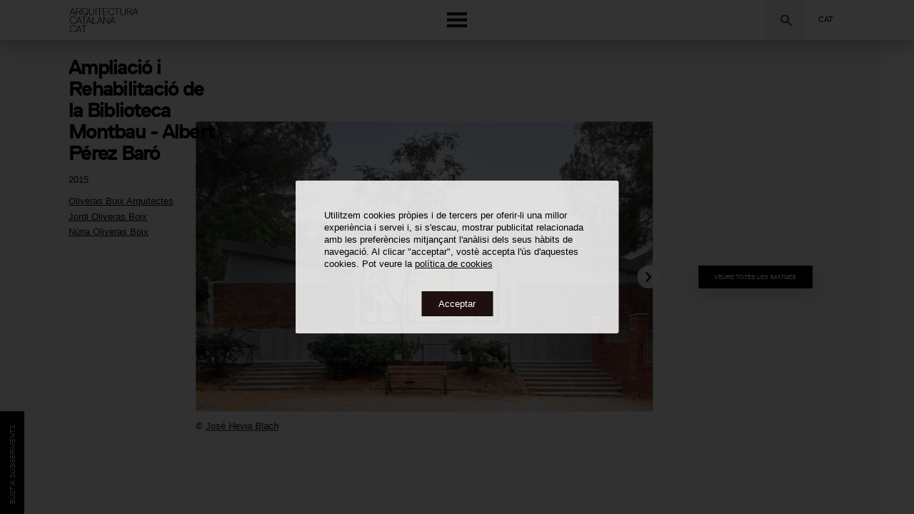

--- FILE ---
content_type: text/html; charset=utf-8
request_url: https://www.google.com/recaptcha/api2/anchor?ar=1&k=6LdUCIAbAAAAANc2FY-WcR1AF-QGE5UaSNemmFM9&co=aHR0cHM6Ly93d3cuYXJxdWl0ZWN0dXJhY2F0YWxhbmEuY2F0OjQ0Mw..&hl=en&v=N67nZn4AqZkNcbeMu4prBgzg&size=invisible&anchor-ms=20000&execute-ms=30000&cb=bkaj46gw3o49
body_size: 48814
content:
<!DOCTYPE HTML><html dir="ltr" lang="en"><head><meta http-equiv="Content-Type" content="text/html; charset=UTF-8">
<meta http-equiv="X-UA-Compatible" content="IE=edge">
<title>reCAPTCHA</title>
<style type="text/css">
/* cyrillic-ext */
@font-face {
  font-family: 'Roboto';
  font-style: normal;
  font-weight: 400;
  font-stretch: 100%;
  src: url(//fonts.gstatic.com/s/roboto/v48/KFO7CnqEu92Fr1ME7kSn66aGLdTylUAMa3GUBHMdazTgWw.woff2) format('woff2');
  unicode-range: U+0460-052F, U+1C80-1C8A, U+20B4, U+2DE0-2DFF, U+A640-A69F, U+FE2E-FE2F;
}
/* cyrillic */
@font-face {
  font-family: 'Roboto';
  font-style: normal;
  font-weight: 400;
  font-stretch: 100%;
  src: url(//fonts.gstatic.com/s/roboto/v48/KFO7CnqEu92Fr1ME7kSn66aGLdTylUAMa3iUBHMdazTgWw.woff2) format('woff2');
  unicode-range: U+0301, U+0400-045F, U+0490-0491, U+04B0-04B1, U+2116;
}
/* greek-ext */
@font-face {
  font-family: 'Roboto';
  font-style: normal;
  font-weight: 400;
  font-stretch: 100%;
  src: url(//fonts.gstatic.com/s/roboto/v48/KFO7CnqEu92Fr1ME7kSn66aGLdTylUAMa3CUBHMdazTgWw.woff2) format('woff2');
  unicode-range: U+1F00-1FFF;
}
/* greek */
@font-face {
  font-family: 'Roboto';
  font-style: normal;
  font-weight: 400;
  font-stretch: 100%;
  src: url(//fonts.gstatic.com/s/roboto/v48/KFO7CnqEu92Fr1ME7kSn66aGLdTylUAMa3-UBHMdazTgWw.woff2) format('woff2');
  unicode-range: U+0370-0377, U+037A-037F, U+0384-038A, U+038C, U+038E-03A1, U+03A3-03FF;
}
/* math */
@font-face {
  font-family: 'Roboto';
  font-style: normal;
  font-weight: 400;
  font-stretch: 100%;
  src: url(//fonts.gstatic.com/s/roboto/v48/KFO7CnqEu92Fr1ME7kSn66aGLdTylUAMawCUBHMdazTgWw.woff2) format('woff2');
  unicode-range: U+0302-0303, U+0305, U+0307-0308, U+0310, U+0312, U+0315, U+031A, U+0326-0327, U+032C, U+032F-0330, U+0332-0333, U+0338, U+033A, U+0346, U+034D, U+0391-03A1, U+03A3-03A9, U+03B1-03C9, U+03D1, U+03D5-03D6, U+03F0-03F1, U+03F4-03F5, U+2016-2017, U+2034-2038, U+203C, U+2040, U+2043, U+2047, U+2050, U+2057, U+205F, U+2070-2071, U+2074-208E, U+2090-209C, U+20D0-20DC, U+20E1, U+20E5-20EF, U+2100-2112, U+2114-2115, U+2117-2121, U+2123-214F, U+2190, U+2192, U+2194-21AE, U+21B0-21E5, U+21F1-21F2, U+21F4-2211, U+2213-2214, U+2216-22FF, U+2308-230B, U+2310, U+2319, U+231C-2321, U+2336-237A, U+237C, U+2395, U+239B-23B7, U+23D0, U+23DC-23E1, U+2474-2475, U+25AF, U+25B3, U+25B7, U+25BD, U+25C1, U+25CA, U+25CC, U+25FB, U+266D-266F, U+27C0-27FF, U+2900-2AFF, U+2B0E-2B11, U+2B30-2B4C, U+2BFE, U+3030, U+FF5B, U+FF5D, U+1D400-1D7FF, U+1EE00-1EEFF;
}
/* symbols */
@font-face {
  font-family: 'Roboto';
  font-style: normal;
  font-weight: 400;
  font-stretch: 100%;
  src: url(//fonts.gstatic.com/s/roboto/v48/KFO7CnqEu92Fr1ME7kSn66aGLdTylUAMaxKUBHMdazTgWw.woff2) format('woff2');
  unicode-range: U+0001-000C, U+000E-001F, U+007F-009F, U+20DD-20E0, U+20E2-20E4, U+2150-218F, U+2190, U+2192, U+2194-2199, U+21AF, U+21E6-21F0, U+21F3, U+2218-2219, U+2299, U+22C4-22C6, U+2300-243F, U+2440-244A, U+2460-24FF, U+25A0-27BF, U+2800-28FF, U+2921-2922, U+2981, U+29BF, U+29EB, U+2B00-2BFF, U+4DC0-4DFF, U+FFF9-FFFB, U+10140-1018E, U+10190-1019C, U+101A0, U+101D0-101FD, U+102E0-102FB, U+10E60-10E7E, U+1D2C0-1D2D3, U+1D2E0-1D37F, U+1F000-1F0FF, U+1F100-1F1AD, U+1F1E6-1F1FF, U+1F30D-1F30F, U+1F315, U+1F31C, U+1F31E, U+1F320-1F32C, U+1F336, U+1F378, U+1F37D, U+1F382, U+1F393-1F39F, U+1F3A7-1F3A8, U+1F3AC-1F3AF, U+1F3C2, U+1F3C4-1F3C6, U+1F3CA-1F3CE, U+1F3D4-1F3E0, U+1F3ED, U+1F3F1-1F3F3, U+1F3F5-1F3F7, U+1F408, U+1F415, U+1F41F, U+1F426, U+1F43F, U+1F441-1F442, U+1F444, U+1F446-1F449, U+1F44C-1F44E, U+1F453, U+1F46A, U+1F47D, U+1F4A3, U+1F4B0, U+1F4B3, U+1F4B9, U+1F4BB, U+1F4BF, U+1F4C8-1F4CB, U+1F4D6, U+1F4DA, U+1F4DF, U+1F4E3-1F4E6, U+1F4EA-1F4ED, U+1F4F7, U+1F4F9-1F4FB, U+1F4FD-1F4FE, U+1F503, U+1F507-1F50B, U+1F50D, U+1F512-1F513, U+1F53E-1F54A, U+1F54F-1F5FA, U+1F610, U+1F650-1F67F, U+1F687, U+1F68D, U+1F691, U+1F694, U+1F698, U+1F6AD, U+1F6B2, U+1F6B9-1F6BA, U+1F6BC, U+1F6C6-1F6CF, U+1F6D3-1F6D7, U+1F6E0-1F6EA, U+1F6F0-1F6F3, U+1F6F7-1F6FC, U+1F700-1F7FF, U+1F800-1F80B, U+1F810-1F847, U+1F850-1F859, U+1F860-1F887, U+1F890-1F8AD, U+1F8B0-1F8BB, U+1F8C0-1F8C1, U+1F900-1F90B, U+1F93B, U+1F946, U+1F984, U+1F996, U+1F9E9, U+1FA00-1FA6F, U+1FA70-1FA7C, U+1FA80-1FA89, U+1FA8F-1FAC6, U+1FACE-1FADC, U+1FADF-1FAE9, U+1FAF0-1FAF8, U+1FB00-1FBFF;
}
/* vietnamese */
@font-face {
  font-family: 'Roboto';
  font-style: normal;
  font-weight: 400;
  font-stretch: 100%;
  src: url(//fonts.gstatic.com/s/roboto/v48/KFO7CnqEu92Fr1ME7kSn66aGLdTylUAMa3OUBHMdazTgWw.woff2) format('woff2');
  unicode-range: U+0102-0103, U+0110-0111, U+0128-0129, U+0168-0169, U+01A0-01A1, U+01AF-01B0, U+0300-0301, U+0303-0304, U+0308-0309, U+0323, U+0329, U+1EA0-1EF9, U+20AB;
}
/* latin-ext */
@font-face {
  font-family: 'Roboto';
  font-style: normal;
  font-weight: 400;
  font-stretch: 100%;
  src: url(//fonts.gstatic.com/s/roboto/v48/KFO7CnqEu92Fr1ME7kSn66aGLdTylUAMa3KUBHMdazTgWw.woff2) format('woff2');
  unicode-range: U+0100-02BA, U+02BD-02C5, U+02C7-02CC, U+02CE-02D7, U+02DD-02FF, U+0304, U+0308, U+0329, U+1D00-1DBF, U+1E00-1E9F, U+1EF2-1EFF, U+2020, U+20A0-20AB, U+20AD-20C0, U+2113, U+2C60-2C7F, U+A720-A7FF;
}
/* latin */
@font-face {
  font-family: 'Roboto';
  font-style: normal;
  font-weight: 400;
  font-stretch: 100%;
  src: url(//fonts.gstatic.com/s/roboto/v48/KFO7CnqEu92Fr1ME7kSn66aGLdTylUAMa3yUBHMdazQ.woff2) format('woff2');
  unicode-range: U+0000-00FF, U+0131, U+0152-0153, U+02BB-02BC, U+02C6, U+02DA, U+02DC, U+0304, U+0308, U+0329, U+2000-206F, U+20AC, U+2122, U+2191, U+2193, U+2212, U+2215, U+FEFF, U+FFFD;
}
/* cyrillic-ext */
@font-face {
  font-family: 'Roboto';
  font-style: normal;
  font-weight: 500;
  font-stretch: 100%;
  src: url(//fonts.gstatic.com/s/roboto/v48/KFO7CnqEu92Fr1ME7kSn66aGLdTylUAMa3GUBHMdazTgWw.woff2) format('woff2');
  unicode-range: U+0460-052F, U+1C80-1C8A, U+20B4, U+2DE0-2DFF, U+A640-A69F, U+FE2E-FE2F;
}
/* cyrillic */
@font-face {
  font-family: 'Roboto';
  font-style: normal;
  font-weight: 500;
  font-stretch: 100%;
  src: url(//fonts.gstatic.com/s/roboto/v48/KFO7CnqEu92Fr1ME7kSn66aGLdTylUAMa3iUBHMdazTgWw.woff2) format('woff2');
  unicode-range: U+0301, U+0400-045F, U+0490-0491, U+04B0-04B1, U+2116;
}
/* greek-ext */
@font-face {
  font-family: 'Roboto';
  font-style: normal;
  font-weight: 500;
  font-stretch: 100%;
  src: url(//fonts.gstatic.com/s/roboto/v48/KFO7CnqEu92Fr1ME7kSn66aGLdTylUAMa3CUBHMdazTgWw.woff2) format('woff2');
  unicode-range: U+1F00-1FFF;
}
/* greek */
@font-face {
  font-family: 'Roboto';
  font-style: normal;
  font-weight: 500;
  font-stretch: 100%;
  src: url(//fonts.gstatic.com/s/roboto/v48/KFO7CnqEu92Fr1ME7kSn66aGLdTylUAMa3-UBHMdazTgWw.woff2) format('woff2');
  unicode-range: U+0370-0377, U+037A-037F, U+0384-038A, U+038C, U+038E-03A1, U+03A3-03FF;
}
/* math */
@font-face {
  font-family: 'Roboto';
  font-style: normal;
  font-weight: 500;
  font-stretch: 100%;
  src: url(//fonts.gstatic.com/s/roboto/v48/KFO7CnqEu92Fr1ME7kSn66aGLdTylUAMawCUBHMdazTgWw.woff2) format('woff2');
  unicode-range: U+0302-0303, U+0305, U+0307-0308, U+0310, U+0312, U+0315, U+031A, U+0326-0327, U+032C, U+032F-0330, U+0332-0333, U+0338, U+033A, U+0346, U+034D, U+0391-03A1, U+03A3-03A9, U+03B1-03C9, U+03D1, U+03D5-03D6, U+03F0-03F1, U+03F4-03F5, U+2016-2017, U+2034-2038, U+203C, U+2040, U+2043, U+2047, U+2050, U+2057, U+205F, U+2070-2071, U+2074-208E, U+2090-209C, U+20D0-20DC, U+20E1, U+20E5-20EF, U+2100-2112, U+2114-2115, U+2117-2121, U+2123-214F, U+2190, U+2192, U+2194-21AE, U+21B0-21E5, U+21F1-21F2, U+21F4-2211, U+2213-2214, U+2216-22FF, U+2308-230B, U+2310, U+2319, U+231C-2321, U+2336-237A, U+237C, U+2395, U+239B-23B7, U+23D0, U+23DC-23E1, U+2474-2475, U+25AF, U+25B3, U+25B7, U+25BD, U+25C1, U+25CA, U+25CC, U+25FB, U+266D-266F, U+27C0-27FF, U+2900-2AFF, U+2B0E-2B11, U+2B30-2B4C, U+2BFE, U+3030, U+FF5B, U+FF5D, U+1D400-1D7FF, U+1EE00-1EEFF;
}
/* symbols */
@font-face {
  font-family: 'Roboto';
  font-style: normal;
  font-weight: 500;
  font-stretch: 100%;
  src: url(//fonts.gstatic.com/s/roboto/v48/KFO7CnqEu92Fr1ME7kSn66aGLdTylUAMaxKUBHMdazTgWw.woff2) format('woff2');
  unicode-range: U+0001-000C, U+000E-001F, U+007F-009F, U+20DD-20E0, U+20E2-20E4, U+2150-218F, U+2190, U+2192, U+2194-2199, U+21AF, U+21E6-21F0, U+21F3, U+2218-2219, U+2299, U+22C4-22C6, U+2300-243F, U+2440-244A, U+2460-24FF, U+25A0-27BF, U+2800-28FF, U+2921-2922, U+2981, U+29BF, U+29EB, U+2B00-2BFF, U+4DC0-4DFF, U+FFF9-FFFB, U+10140-1018E, U+10190-1019C, U+101A0, U+101D0-101FD, U+102E0-102FB, U+10E60-10E7E, U+1D2C0-1D2D3, U+1D2E0-1D37F, U+1F000-1F0FF, U+1F100-1F1AD, U+1F1E6-1F1FF, U+1F30D-1F30F, U+1F315, U+1F31C, U+1F31E, U+1F320-1F32C, U+1F336, U+1F378, U+1F37D, U+1F382, U+1F393-1F39F, U+1F3A7-1F3A8, U+1F3AC-1F3AF, U+1F3C2, U+1F3C4-1F3C6, U+1F3CA-1F3CE, U+1F3D4-1F3E0, U+1F3ED, U+1F3F1-1F3F3, U+1F3F5-1F3F7, U+1F408, U+1F415, U+1F41F, U+1F426, U+1F43F, U+1F441-1F442, U+1F444, U+1F446-1F449, U+1F44C-1F44E, U+1F453, U+1F46A, U+1F47D, U+1F4A3, U+1F4B0, U+1F4B3, U+1F4B9, U+1F4BB, U+1F4BF, U+1F4C8-1F4CB, U+1F4D6, U+1F4DA, U+1F4DF, U+1F4E3-1F4E6, U+1F4EA-1F4ED, U+1F4F7, U+1F4F9-1F4FB, U+1F4FD-1F4FE, U+1F503, U+1F507-1F50B, U+1F50D, U+1F512-1F513, U+1F53E-1F54A, U+1F54F-1F5FA, U+1F610, U+1F650-1F67F, U+1F687, U+1F68D, U+1F691, U+1F694, U+1F698, U+1F6AD, U+1F6B2, U+1F6B9-1F6BA, U+1F6BC, U+1F6C6-1F6CF, U+1F6D3-1F6D7, U+1F6E0-1F6EA, U+1F6F0-1F6F3, U+1F6F7-1F6FC, U+1F700-1F7FF, U+1F800-1F80B, U+1F810-1F847, U+1F850-1F859, U+1F860-1F887, U+1F890-1F8AD, U+1F8B0-1F8BB, U+1F8C0-1F8C1, U+1F900-1F90B, U+1F93B, U+1F946, U+1F984, U+1F996, U+1F9E9, U+1FA00-1FA6F, U+1FA70-1FA7C, U+1FA80-1FA89, U+1FA8F-1FAC6, U+1FACE-1FADC, U+1FADF-1FAE9, U+1FAF0-1FAF8, U+1FB00-1FBFF;
}
/* vietnamese */
@font-face {
  font-family: 'Roboto';
  font-style: normal;
  font-weight: 500;
  font-stretch: 100%;
  src: url(//fonts.gstatic.com/s/roboto/v48/KFO7CnqEu92Fr1ME7kSn66aGLdTylUAMa3OUBHMdazTgWw.woff2) format('woff2');
  unicode-range: U+0102-0103, U+0110-0111, U+0128-0129, U+0168-0169, U+01A0-01A1, U+01AF-01B0, U+0300-0301, U+0303-0304, U+0308-0309, U+0323, U+0329, U+1EA0-1EF9, U+20AB;
}
/* latin-ext */
@font-face {
  font-family: 'Roboto';
  font-style: normal;
  font-weight: 500;
  font-stretch: 100%;
  src: url(//fonts.gstatic.com/s/roboto/v48/KFO7CnqEu92Fr1ME7kSn66aGLdTylUAMa3KUBHMdazTgWw.woff2) format('woff2');
  unicode-range: U+0100-02BA, U+02BD-02C5, U+02C7-02CC, U+02CE-02D7, U+02DD-02FF, U+0304, U+0308, U+0329, U+1D00-1DBF, U+1E00-1E9F, U+1EF2-1EFF, U+2020, U+20A0-20AB, U+20AD-20C0, U+2113, U+2C60-2C7F, U+A720-A7FF;
}
/* latin */
@font-face {
  font-family: 'Roboto';
  font-style: normal;
  font-weight: 500;
  font-stretch: 100%;
  src: url(//fonts.gstatic.com/s/roboto/v48/KFO7CnqEu92Fr1ME7kSn66aGLdTylUAMa3yUBHMdazQ.woff2) format('woff2');
  unicode-range: U+0000-00FF, U+0131, U+0152-0153, U+02BB-02BC, U+02C6, U+02DA, U+02DC, U+0304, U+0308, U+0329, U+2000-206F, U+20AC, U+2122, U+2191, U+2193, U+2212, U+2215, U+FEFF, U+FFFD;
}
/* cyrillic-ext */
@font-face {
  font-family: 'Roboto';
  font-style: normal;
  font-weight: 900;
  font-stretch: 100%;
  src: url(//fonts.gstatic.com/s/roboto/v48/KFO7CnqEu92Fr1ME7kSn66aGLdTylUAMa3GUBHMdazTgWw.woff2) format('woff2');
  unicode-range: U+0460-052F, U+1C80-1C8A, U+20B4, U+2DE0-2DFF, U+A640-A69F, U+FE2E-FE2F;
}
/* cyrillic */
@font-face {
  font-family: 'Roboto';
  font-style: normal;
  font-weight: 900;
  font-stretch: 100%;
  src: url(//fonts.gstatic.com/s/roboto/v48/KFO7CnqEu92Fr1ME7kSn66aGLdTylUAMa3iUBHMdazTgWw.woff2) format('woff2');
  unicode-range: U+0301, U+0400-045F, U+0490-0491, U+04B0-04B1, U+2116;
}
/* greek-ext */
@font-face {
  font-family: 'Roboto';
  font-style: normal;
  font-weight: 900;
  font-stretch: 100%;
  src: url(//fonts.gstatic.com/s/roboto/v48/KFO7CnqEu92Fr1ME7kSn66aGLdTylUAMa3CUBHMdazTgWw.woff2) format('woff2');
  unicode-range: U+1F00-1FFF;
}
/* greek */
@font-face {
  font-family: 'Roboto';
  font-style: normal;
  font-weight: 900;
  font-stretch: 100%;
  src: url(//fonts.gstatic.com/s/roboto/v48/KFO7CnqEu92Fr1ME7kSn66aGLdTylUAMa3-UBHMdazTgWw.woff2) format('woff2');
  unicode-range: U+0370-0377, U+037A-037F, U+0384-038A, U+038C, U+038E-03A1, U+03A3-03FF;
}
/* math */
@font-face {
  font-family: 'Roboto';
  font-style: normal;
  font-weight: 900;
  font-stretch: 100%;
  src: url(//fonts.gstatic.com/s/roboto/v48/KFO7CnqEu92Fr1ME7kSn66aGLdTylUAMawCUBHMdazTgWw.woff2) format('woff2');
  unicode-range: U+0302-0303, U+0305, U+0307-0308, U+0310, U+0312, U+0315, U+031A, U+0326-0327, U+032C, U+032F-0330, U+0332-0333, U+0338, U+033A, U+0346, U+034D, U+0391-03A1, U+03A3-03A9, U+03B1-03C9, U+03D1, U+03D5-03D6, U+03F0-03F1, U+03F4-03F5, U+2016-2017, U+2034-2038, U+203C, U+2040, U+2043, U+2047, U+2050, U+2057, U+205F, U+2070-2071, U+2074-208E, U+2090-209C, U+20D0-20DC, U+20E1, U+20E5-20EF, U+2100-2112, U+2114-2115, U+2117-2121, U+2123-214F, U+2190, U+2192, U+2194-21AE, U+21B0-21E5, U+21F1-21F2, U+21F4-2211, U+2213-2214, U+2216-22FF, U+2308-230B, U+2310, U+2319, U+231C-2321, U+2336-237A, U+237C, U+2395, U+239B-23B7, U+23D0, U+23DC-23E1, U+2474-2475, U+25AF, U+25B3, U+25B7, U+25BD, U+25C1, U+25CA, U+25CC, U+25FB, U+266D-266F, U+27C0-27FF, U+2900-2AFF, U+2B0E-2B11, U+2B30-2B4C, U+2BFE, U+3030, U+FF5B, U+FF5D, U+1D400-1D7FF, U+1EE00-1EEFF;
}
/* symbols */
@font-face {
  font-family: 'Roboto';
  font-style: normal;
  font-weight: 900;
  font-stretch: 100%;
  src: url(//fonts.gstatic.com/s/roboto/v48/KFO7CnqEu92Fr1ME7kSn66aGLdTylUAMaxKUBHMdazTgWw.woff2) format('woff2');
  unicode-range: U+0001-000C, U+000E-001F, U+007F-009F, U+20DD-20E0, U+20E2-20E4, U+2150-218F, U+2190, U+2192, U+2194-2199, U+21AF, U+21E6-21F0, U+21F3, U+2218-2219, U+2299, U+22C4-22C6, U+2300-243F, U+2440-244A, U+2460-24FF, U+25A0-27BF, U+2800-28FF, U+2921-2922, U+2981, U+29BF, U+29EB, U+2B00-2BFF, U+4DC0-4DFF, U+FFF9-FFFB, U+10140-1018E, U+10190-1019C, U+101A0, U+101D0-101FD, U+102E0-102FB, U+10E60-10E7E, U+1D2C0-1D2D3, U+1D2E0-1D37F, U+1F000-1F0FF, U+1F100-1F1AD, U+1F1E6-1F1FF, U+1F30D-1F30F, U+1F315, U+1F31C, U+1F31E, U+1F320-1F32C, U+1F336, U+1F378, U+1F37D, U+1F382, U+1F393-1F39F, U+1F3A7-1F3A8, U+1F3AC-1F3AF, U+1F3C2, U+1F3C4-1F3C6, U+1F3CA-1F3CE, U+1F3D4-1F3E0, U+1F3ED, U+1F3F1-1F3F3, U+1F3F5-1F3F7, U+1F408, U+1F415, U+1F41F, U+1F426, U+1F43F, U+1F441-1F442, U+1F444, U+1F446-1F449, U+1F44C-1F44E, U+1F453, U+1F46A, U+1F47D, U+1F4A3, U+1F4B0, U+1F4B3, U+1F4B9, U+1F4BB, U+1F4BF, U+1F4C8-1F4CB, U+1F4D6, U+1F4DA, U+1F4DF, U+1F4E3-1F4E6, U+1F4EA-1F4ED, U+1F4F7, U+1F4F9-1F4FB, U+1F4FD-1F4FE, U+1F503, U+1F507-1F50B, U+1F50D, U+1F512-1F513, U+1F53E-1F54A, U+1F54F-1F5FA, U+1F610, U+1F650-1F67F, U+1F687, U+1F68D, U+1F691, U+1F694, U+1F698, U+1F6AD, U+1F6B2, U+1F6B9-1F6BA, U+1F6BC, U+1F6C6-1F6CF, U+1F6D3-1F6D7, U+1F6E0-1F6EA, U+1F6F0-1F6F3, U+1F6F7-1F6FC, U+1F700-1F7FF, U+1F800-1F80B, U+1F810-1F847, U+1F850-1F859, U+1F860-1F887, U+1F890-1F8AD, U+1F8B0-1F8BB, U+1F8C0-1F8C1, U+1F900-1F90B, U+1F93B, U+1F946, U+1F984, U+1F996, U+1F9E9, U+1FA00-1FA6F, U+1FA70-1FA7C, U+1FA80-1FA89, U+1FA8F-1FAC6, U+1FACE-1FADC, U+1FADF-1FAE9, U+1FAF0-1FAF8, U+1FB00-1FBFF;
}
/* vietnamese */
@font-face {
  font-family: 'Roboto';
  font-style: normal;
  font-weight: 900;
  font-stretch: 100%;
  src: url(//fonts.gstatic.com/s/roboto/v48/KFO7CnqEu92Fr1ME7kSn66aGLdTylUAMa3OUBHMdazTgWw.woff2) format('woff2');
  unicode-range: U+0102-0103, U+0110-0111, U+0128-0129, U+0168-0169, U+01A0-01A1, U+01AF-01B0, U+0300-0301, U+0303-0304, U+0308-0309, U+0323, U+0329, U+1EA0-1EF9, U+20AB;
}
/* latin-ext */
@font-face {
  font-family: 'Roboto';
  font-style: normal;
  font-weight: 900;
  font-stretch: 100%;
  src: url(//fonts.gstatic.com/s/roboto/v48/KFO7CnqEu92Fr1ME7kSn66aGLdTylUAMa3KUBHMdazTgWw.woff2) format('woff2');
  unicode-range: U+0100-02BA, U+02BD-02C5, U+02C7-02CC, U+02CE-02D7, U+02DD-02FF, U+0304, U+0308, U+0329, U+1D00-1DBF, U+1E00-1E9F, U+1EF2-1EFF, U+2020, U+20A0-20AB, U+20AD-20C0, U+2113, U+2C60-2C7F, U+A720-A7FF;
}
/* latin */
@font-face {
  font-family: 'Roboto';
  font-style: normal;
  font-weight: 900;
  font-stretch: 100%;
  src: url(//fonts.gstatic.com/s/roboto/v48/KFO7CnqEu92Fr1ME7kSn66aGLdTylUAMa3yUBHMdazQ.woff2) format('woff2');
  unicode-range: U+0000-00FF, U+0131, U+0152-0153, U+02BB-02BC, U+02C6, U+02DA, U+02DC, U+0304, U+0308, U+0329, U+2000-206F, U+20AC, U+2122, U+2191, U+2193, U+2212, U+2215, U+FEFF, U+FFFD;
}

</style>
<link rel="stylesheet" type="text/css" href="https://www.gstatic.com/recaptcha/releases/N67nZn4AqZkNcbeMu4prBgzg/styles__ltr.css">
<script nonce="12y7M_RAbS27Sp52vf0xSQ" type="text/javascript">window['__recaptcha_api'] = 'https://www.google.com/recaptcha/api2/';</script>
<script type="text/javascript" src="https://www.gstatic.com/recaptcha/releases/N67nZn4AqZkNcbeMu4prBgzg/recaptcha__en.js" nonce="12y7M_RAbS27Sp52vf0xSQ">
      
    </script></head>
<body><div id="rc-anchor-alert" class="rc-anchor-alert"></div>
<input type="hidden" id="recaptcha-token" value="[base64]">
<script type="text/javascript" nonce="12y7M_RAbS27Sp52vf0xSQ">
      recaptcha.anchor.Main.init("[\x22ainput\x22,[\x22bgdata\x22,\x22\x22,\[base64]/[base64]/[base64]/[base64]/[base64]/UltsKytdPUU6KEU8MjA0OD9SW2wrK109RT4+NnwxOTI6KChFJjY0NTEyKT09NTUyOTYmJk0rMTxjLmxlbmd0aCYmKGMuY2hhckNvZGVBdChNKzEpJjY0NTEyKT09NTYzMjA/[base64]/[base64]/[base64]/[base64]/[base64]/[base64]/[base64]\x22,\[base64]\\u003d\x22,\x22w5ZuMhVYLMKpDhTChsObwqDDt0rCvxQFcH8IAMKIUMO2wpvDjzhWUU3CqMOrG8OVQE5kCxt9w5PCg1QDKnQYw47DmcOSw4dbwqvDhWQQfj0Rw73DsCsGwrHDj8OOw4wIw4wuMHDCjMOYa8OGw64iOMKiw4x8cSHDgMOtYcOtd8OXYxnCkFfCngrDj0/CpMKqOcKWM8OBBWXDpTDDhhrDkcOOwq/CvsKDw7AtfcO9w75/Nh/[base64]/DgG/CqjJxOMOkecK+QcOOP8KAFMK+wrsUw7zDiybCs8OAXsOFwrfCs23CgcOFw4IQcm0kw5k/[base64]/CjWx8w4DCoXnDhUPCgMOhNsOpb0QIKX7Dn8Kqw4U/CxzClMOlwqPDusKfw5ovFcKlwoNGdMKaKsOSVcOkw77Du8KBB2rCvjZ4DVghwrM/[base64]/[base64]/wpDDsUshw6RSwoZ1wovCjMK/[base64]/GsK7YcK4N8KDIcK3B302w5N3w6LDgS0jFzIwwrjCrcKrGD1BwpXDi2oGwpMRw4jDjTTClyPDtyTDn8ONF8Ktw4d6w5EJwqlDMMKrwo7Cu1IZZ8OddEfDlmbDisK4UzrDsTVrFVtxZcKoMgknwrEwwqLDikhXw7nDkcKQw4fCogswDMKAwrzDqMOQwqt/[base64]/DosO7QcOmBMKRN17CmcOJw4rCn1rDuTNvwqAmRMKewqQmw4PCuMOFPRzCicOIwo8vHDhiw4MRSjdIw7pLZcO9wpPDs8OPSWUdLyrDocKrw4bDjEPCk8OOeMK+AFnDnsKYK1/CsCVsNQd/bcK1wp3DqcKswr7Dpjk0P8KJDnTCr0MlwqdOwp/CvcK+BC9yEsKoTMOfXyzDigLDiMONI1VSa3MkwqLDrG7DtjzCshzDssOVLsKDIMKiwqzCjcOdPgI1wrHCv8OfMyNEw5jDrMOFwr/DjsOGU8KQXFx7w4UFwoUqwqPDocO9wro5GUbCssKkw7FYTQkPwrMNB8KDSiTCql1ZUUZQw4lCQMKJbcKiw7Quw71+CMKsegFnwq5awr7DlMKqflhsw4fCj8KMwrnCvcO6ZFzDolIaw7rDsCUsScO9I1M6SmPDvg/[base64]/CrDrDq0nCjisGwqTDv8KNw5RawrfDuMKcJsO0w7Usw43CocO/w4PCmsKow4fDvEzCknfCg1NVd8OADMO2XDN9wrNzwq1nwpnDh8OUWmHDtXRNFMKMAiTDoxsoKsOhwprCpsOFwobCi8O1IWjDi8KcwpYqw6DDklDDqhYrwpfDj3Qmwo/CpMOifcK9wozCjMKEUDBjwpfDmUViBsKawrNRYMO+wo9Dfl9yecKWS8KsF3PDkCMqwqUKw6zCpMKywqAAFsKmw6nDlMKcw6HCg3HDu2tjwpXCjMKCwqDDhsOCUsKmwq89JFsRbsO0w4/Clw4sYx7Ch8O6ZXgawp7DqQEZw7RvSMKgbcKoZsObRDcIMsOEwrLCvUgOw78SK8KCwoETb3PDjsO7woTDssO/[base64]/w4ZSBMOMwr12wqnDmj1sCRgCdFFGw5JaIsK+w5ZOw4HDoMO6w7Ecw5rDuTnCqcKwwp3DrRTDkCp5w5soK2HCtFMfw6LDrG/[base64]/wp3ChMODE8KBw6LDpn9CXcOVYMKgYUfCjiFawrdAw7TCnUlSTwZxw6DCt1gMwr53AcOvHMO5BwAvLBhOwqrCpmJTwoXCuW/CnzLDtcKAf1zCrHtWFcOjw5VQw6lfIsO3IRYNF8OLMMKew7JzwoopKDYWKMO7wqHCpcOXDcKhID/CusK1DcK4wrPDjsKow6s0woTCm8OjwqxGUWgBwrPDgsO/cnLDrsOpe8OGwpcRdMOweGZOZRbDgcKIVcKKw6XCp8OXYi7CnCfDlWzDtwZoZ8OkUsODwrTDp8OSwrRcwo4Gf0JgcsOVw45BF8OgcCDChMKsLBLDmDERRWhHG1nCv8KnwpM6Cz7CtcKfW0HDtifCrsKOw7lZBMOAwpLCoMKNdMOxKlXDkMOOwoYKwobCssKMw5/DkRjCslgww5oPwrxgwpbCq8KPw7DDpsO5e8O4NsKpwq0Tw6fDnsKlw5gMw4TCjnhiY8K1SMOfd03DqsKICV7DicOZwo0Ewo9/w400esOWTMK/w4ssw7nCt2rDrMKRwp3CpcOrNRJHw5cOf8OcKMKNVsOZccO4anrCsCM/wpvDqsOrworCvnB4QcKUaWYQBcOTw6Qjw4FdKR7CjldOw6VwwpDCnsK7w58zJcOdwo/CicONKkHDu8KDwp8Rw6R+wp4FMsKAw65jwplfLAfDuT7CucKWw6cFw7o9w5/[base64]/Cs2DCk8K5MWYkwoLCmsKLw5HDlWXCssOiAcOtRxwxPBJyZsK3wq3DrkN8TQfDssO9wpnDqcK5ZsKGw75HSD/[base64]/woDDiWzDul5nwpHCiMK0D8OpaMOlacOOEsOoJsOOGcKHP34BQMOjClg3DHIhwqQ+NMOcw47CnMOiwpLDgFXDlCrDqMObTMKCRnJqwoxnBjJoIcOWw70XG8O9w5TCs8O6EVk9B8KDwrbCpRNywoTChhzClC0/w6RQFSYDw5DDu3FacWPCtykzw63Cq3bCnnoNw6lnF8OXw5zDlBzDg8OPw6cGwq/[base64]/Co8KmGcKwMBvDk31Rwq/DtcKDw7fDpcKKw6A/PMORw7tGJsO6HAMEwp/DlTgMTVY7MArDh0vDtxlrZDHCu8O0w6JIUcKLIBJvw6x3ZMOMwoRUw7TCriU6QcOXwp4kScKBwq5YZycowpsnwrg6w6vCicKAw5TCiHd2w6Jaw4HDpw0uE8OGwqZyQMKTHFXCnhLDiEYMWMKdHk/Cg1E3LcKJJcOew4XDsATDjkUrwodSwplfw6VAw4/DrMOIwrzDucKBQUTDkTwqAG5RKDQ/wrx5w58xwplQw7pEJD3Cqy3CosKqwoZAw459w5PDg08/w5TCtwHDq8KNw6LCkFnDvTXCgsObBxdrBsOlw7t/wr7Dq8OWwr0zw6lAw6ouQcOMwr7DtsKMSWHCj8O0w6wIw4XDiikVw4XDi8KwMnxgRAvCoWB+WsORCGTDgsKTw7/CvC/CicKLw5bCscK8w4ELZsKrNMOEAcOhw7nDikpEwop7wqLCqGFhP8KKccKqQRDCv1c3KMKEwrjDqMOQFSEsfF/Cpm/Cpn/Cm0pmLcOaZMKqRnXCiiXDvj3Do0HDjcO3fcKHw7HCpMOlw7QrJzTDlcONLcKrwoHCp8KTHcKhVyNUZkvDt8O8PcOqGHQLw7Rxw5PDri4Sw6nDgMKpw7cQwoAoclAWAkZgw5hywovCgXovT8KZw6/CoDAvEgfDnApoCMKoS8O0bn/DocOWwoI0CcORPzN/wqszwoHDncOKVhzDhVPCnsKoB0RTw6XDlMK7wojCosOwwr/DrHkGwrDDmEfCt8KNRyR/HHoSwozCicO5w5HCvMKdw5A9agBmCV4GwoHCnkDDqUnDusO9w5vDhMKwSHfDhWPCg8OKw4rCl8KzwpEiIwLCiBIeRD/CrMKqIWXCh17CoMOfwrHCthc8cxQyw6PDriXCnxVKNV54w4LDqzZhUGN6F8KaZMOWOALDtsKqbcO9w7MFXXF+wpbCnsOVBsKVN3kRAsO2wrHDjgrChAkgwobDl8O+wr/CgMOdwp3CvMK5wqsMw6XCtcKifsKAw43Cvhh2wrMuSnjCgMKTw7XChMKEUsKdaH7Ds8OSaTfDgHXDn8Kbw54VDsKjw4XDgFzCqMKFd1pgFMKaXcKpworDqsKDwpUdwq7DnERAw4zCqMKtw5hePcOkeMKfQnTCncO6DMKaw7hZPF0NHMKUw5xaw6EgKMK2c8K/[base64]/Dt1poRsOOeyvDqcK+U8OFwqARwpjCjSDCi8KJwrZKw5xowoTCr2NWS8KRWFklwrV2w78xwqLCqigHbsK7w4RxwqzDhcObw7TCizMJJFnDqcKWwokIw7/Cqww6QMK6IsOew4Jzw7ZbRCTDl8OPwpDDjQYaw6fCpEoTw4HDrVF7w7vDm0UKwr1tG2/CkQDDpsOCwpfDncK9w6kKw4XDncKQWkjDu8KWVMKcwppjwpISw43CiB0Pwr4Hw5bDji9Xw6jDk8O2wrtgSy7Dr2YMw4nClnTDpXnCvMOhM8KlaMKpwr3ClMKowq/CjsKkDMKaw47Dt8KbwrlPwqUEbigcEVowCMKXXCPDncKJRMKKw7FwJAt9wq1RDcO6GsKcZMOrw58uwrFBAcKowpNaP8Kmw7sXw5B2YcK3BcOXOMOkTkR2wobDtnHDhMOBwp/[base64]/GXYjIMKZw5DCiAbDisKcwoAhT8O1FhMlw7TDo1DDuRPCjWTClsOnwqlvTMO/wr3CtcKtbcKTwqRCw4vCtEXDkMOdWMOqwr4Bwp0bdUQTwpzCj8OreE1PwohIw4XCu2NIw7Q5HgIxw60Dw63DgcOHIV0zQT7DjsOHwqQwX8Ktwo/DpcKqEcK7XMOlFcKpGhbCgMKtwrLDv8OPMjIkNEjCjlx9woPDvCLDrsOjFsOsFcOiTGVYO8Kewo3DscOxw4d4BcO2XcKfc8OGFMKzwrkdwqkkw5bDlUolwq7Ck1x3wrzDtWxFw7nCkUt/fCZpeMK2wqIYAMOXesOicMOUXsObUk8BwrJIMiXDncOfwqbDvkrClFpNwqEECsKkOcKUwoHCq0gBU8KPw6XCmDgxwoPCs8O3w6Uzwo/[base64]/CsVgVcMKtw41RX8O7JGnCo8KuwrfDiifDusKZwoEPw7EqUcOPU8K+w7LDtMK9SBTCo8Osw6/CgsKRPQTCkw3DigZXwqEZwoTDncO4T2HChDLCq8OFLzPCmsO9wo9ECMOPwokmw5wNQ0kqd8OJA1zCkMOHw6Fsw7vCrsKrw4IoB1/[base64]/P1zDtmFrQBnDmA4YwqnDj3/CjELCkDNwwrwsw7PCjVtLY3owTcOxJXYNNMO+w4URw6QPw4FWw4EcQDzCnzhUNMKfacKPw7/DrcOtw4rClRQMWcOywqMxRsOLVV0nQwswwoszw4lmwqHDl8OyM8O6wp3CgMKhBCVKLw/DlcKswrAOw5U7wrbChWnCmMORwoh6wqLCnArCicOeSR8dIU7DvMOoVgsSw7fDuynDgMOsw7B2EVMgw6oTd8K/SsOew4YkwqQ4MsKJw5/CjsOIMsKXw6BWB3jDiV5rIsKxcTTCg3g6wr7CiDgHw6NuCcKXZRnCrCXDqMKaX3bCg3I9w4ZXCsOmB8KqLE8nSErClGHCg8KyanvCmB3DpmVeI8KPw5MEw5bCisKRUnJmAXZNR8Ogw4jDlMOWwprDsAtsw5RHVFnCnMOkNHjDocOPwqsEL8OnwofCnx4kbcO1GU/DlCvCm8KECypnw59baGDDnDkMwrbCjwfCjENYw4dMw7XDq1ksB8O/bcKOwooxwo0NwoMpwrjDnsKOwrLDgmDDu8OxBCfDo8OQPcKbQ2HDjEgEwrsOL8KAw4vCgsOPw7Jhw4d4wpYIexzDg0rChiUmw6HDgsOJa8OMAHNpwpcswp/Ck8KuwojCosKDw7/DmcKSw590w6weWyo1wpA1acOvw6LCrhMjEjYJTcOowp3Dq8O/D2TDmELDmAxPPMKlw63DicKgwrvDvkAQwqDCm8ODacObwqEGFCvDh8K7dxsvwq7DoB/CpxRvwqldH2IaQj/DhkPChcO6Li7DkMKNwrw3b8OawrnDlMO/w4TCsMK8wrbChTDCnlHDpcO/fVzCqcO1VRPDoMOcwqvCpHjDtMKqHSfClMKoYMKFwq/[base64]/DkMK7G8OxwoUMwpw+w6PCnHVzw67DrljDhcOKwp9iMCBXwqbCikF4wp8rQMOBw7/[base64]/[base64]/DmWxXZMK5wqnCqSrDjsKzUEkaw5hdwpkVw6VqLVNMw7Zsw5jCl0p+I8KSbsKzwpYYL2VkXG3CujUPwqbDlFvDm8KBVU/Dj8O+DcOiwo/[base64]/CgSPCpMOtw7DDv3AYR8KowoUASi03RmfCtMO8YVXDhsKzw55cw64FUkjCkzoRwpDCqsKxwqzCv8O6w5RVByZbLHt4WxzCvMKrBBl9wo/[base64]/CvcO8w4pcwpjDlzJJCkJnw4vDpsOvw6LCux/[base64]/CrsKdw43DukbDtcKIw4USUkBkP1MmwpXDmMOoa23Dnw4GdMK2w557w6cYw5MCHkPCv8OEBGfCssKXA8OAw6jDqWhhw6HCv1xIwrlpw43DrAjDhMO/woxaEMKQw5vDvcOLw5TCpcKYwpx5FwTDoQR4eMOwwpLCtcKXwrDClMKmw77DlMOGPcOEG2nDtsKrwoolJ2BhKMOjNl7CmMK+wrDDmMORYcK3w6jDl2vDqMOVwqbDjmclw4LCjsO/L8OJD8OIRXxNGMKzaw1aAB3CklJZw5VcIyd+LsOYw5vDh2jDlVnDisOFLcOGQMOOwoDCocKpw6jCsnQ9w5xywq4jTFhPwqHDhcKMKkMgbsOLwp5nQMO0wr3CkQjChcKKSsKXXsKEfMKtD8KVw7BBwpBDw68qwr0mwrk6Kg/ChynDkFVrw55+w5ZCPj/CjcKWwp/CpcO6G0HDjz7DosKKwp7Cjy5Kw5TDhsKMNMKOG8OvwrHDr01PwonCpA/DgMOCwobCi8KBOsKleC0ow5DCvFEPwogxwo12N0poL3PCnsORwrUSei5bw4nCniPDrGXDgTowHUtkF1MtwqBxwpTCh8OwwrnDjMKtecK/woQDwoU5wpcnwoHDtMKdwqrDgMK3EsKHADxmDWpJDMO4w4dxwqA1w5Y0w6PCqBpkcUVtaMKCI8KGVFzCm8O9fmBxwrLCv8OJw7HCpW/Dg2HDmsOuwozCssKAw44wwqDDp8ORw5rDryBoMMKJwqrDmMKJw6cHasOfw6bCncOBwq4jVMOMB2bCh1I+woTCn8OmIWPDgwVZw75TIiNfUXzDl8OpYCdQwpVGw4R+djFQZWsvw4fDs8KywoZwwpEXP2sZXcK9LAtrHsKjwoTCqsKRR8O1IsO6w7/CksKQC8OKNMKbw4sswpQww5rCh8K2w4YGwrBnw7jDvcKtLsKbS8KFBC3DksKXw4YXJmPDscOAInvDjjjDi1DDvHpRcC7CiwnDgm1YJ0t2ecOna8OFw69pN3fCrSRBB8OhbhNywp40w6rDnMKdKsKtwpLCr8Kgw7x/w719NcKFMWLDsMOGb8OEw5XDmEfDkMO/[base64]/[base64]/w6k7w4AOWF9vIi/CrzkoUsKtwqxOThjDj8OLXhBZw6lnb8KVGsOUMHB4w60hccOXw4TCm8OBfwHCt8KcKFQNwpIiY3oDRMKGw7DDpWgiHsKJwqjDrMKbwrnCpQjChcO4w5nDmcOQfMKwwpTDscOAasKlwrvDsMOkw5A3b8OUwp9Tw6/CtTROwpADw4YSwoscRQTCsDF/wqoWSMOra8OeWsKPw5E5G8KsQ8O2w5zCgcKWW8Odw6jCthIscgzCgEzDqFzCo8Kgwplpwpkpwr4gCMKSwqdpw5xrPUHCkcOYwp/Cn8Ojw53Du8Onwq/DoUzCpMKww4V+w4cYw4nCh2fCgzfCoiYvL8Oaw4Vvw4jDvg/Dv0rCsQI0DWDDiF3DilA0wo4MW0XDq8OXw6HDisKiwp5PMsO+dMOxIsOTRsKuwog2w61qJMO9w78owrfDm0cUFsOjX8K8JsKqKj/CisKuETXDqcKywqfClX/CumsXXMOtwrbCmCMadC9/[base64]/CmzJZw6g3wrgcQXDDjcObfxDDo1pPcMObw50oRGHCmXfDtsKbw7fDiDvCsMKNw5huwoTDgRRNOHAxFVluw7sfw5rChwLCvxXDtlJIw7FjJEYLOj7DtcOFNMOUw442CyB+ZBvDtcKMaG1HTmUCY8KOVsKmaQI+RhDChsOUXcK/EH1+RCRHRyA0wovDkD1dPMKxwojCgQrCnUx8w74awrE2EFYqw4rCqXDCs1LDtMKNw5JKw4o5cMO/w4wsw7vClcO8OFvDtsOyVsO3O8KjwrPCuMOxw5fDnD/[base64]/Cq8K0w48ECQoRw5h6PsOLasKSNsOZw5F1wo/DusKew7ppecO5w7rDjXl7w4rDgsOTXcKWwoc0ccO3YsKRAsOtNcOfw5vDsFPDqcKmBMKWZRrDpQ3DqQt3wql9wp3DqGLCjmPCkcOPUsOoMyTDnsO3O8K6WsOWKSDCjsOzwqLDgmYIG8OdOsO/w5nDpGPCiMOMwq3Dn8OEXcO+w7DDpcOqw5HCrEs4JMKALMOgDC1NScK9fHnDozTDlcOZd8OIesOuwrjCgsK6fyHCvsK9w63CjWBAw6PCkUUwVcO7dy5dwrPDlQrDucOyw4LCg8O7w44EGcOFwpnCu8KiSMO/wrkUw5jDjsOLwqjDgMO0MjVmwpx2ainDkwXCkCvClz7Dlx3DrsKaQ1M4wrzCoC/Dg1w3NC/ClcOiSMOBwqXCtMOkNsOTw5PCuMOBw6gVL1U4Zhc6FF9tw5/Dn8OewqPCr1wtXwUKwqvChWBIWMOiE2ZyRsO2DQo2WgTDmsOmw6gtCG/DjkbDgHnCnsOyccOowqc7ccOGw6TDlnvCkV/CmXPDoMK0Lk4mwrtFwprCoHzDsxwDwp9tFjZzf8KWc8Ohw6jClMK4IVPDtsOrTsO/[base64]/w580LMKyHhTCksOZBQHCisKUw7vCsSPCjMKnLXB7McOzw6TDizERw6fCgsO/VsO9w5x4BsOzdm7Co8Ozwo3CpDvDhQkRwpsHT3JTw53Dvh88w6RRw77CoMKnw5/Dv8OhTBI7woswwpNeGcKDW0/[base64]/DmmMNwqHDjkxJW8KHw57DjsO/[base64]/woh8w4h0GGgKw51TccOwECTDmcK+HcO2d8OrfsOWFMKtQAzCk8K/[base64]/Dr8OwXsK/VsKAw5nCicO4w5ZcZMOMTgnCl8KZw7TCmsKIwoMKCmnCnQfCjcOhNDhfw4HDgcKrAhXCnHHDhDRKwpXCiMOmYjBoaloVwqwnw77CjTQAwqdTKcOVw5cjw68dwpTCrghqwrtowo/DiRRADMKLD8OnMV7DlnxfXMOMwrlZwrrDmTF7wroJw6QIWMOqw4dWwrXCoMK2woEiaXLCl2/[base64]/w5XDhxbDqsOfP8Ofw61mwpoLw61ewqRfYEzDvG0Yw6EDXMORw5xYF8K+RMOvNj9jw7zDgA3CgX3CpVHDjWLCrTHDl1oMD3vDn2nCs1Z/[base64]/e3zCiMK+w7TDrTAxwrHDg8KLwr/CujR3wojDlsK6woRywpF9wrzDrh44f0bClMKUGMOUw65bw6nDqhbCon01w5RUw7jChhPDgzRJIcO6NyzDkMK2JyDDoRoeAMKAwo/DocKjXcKOFENjwrAXOcO5w5vCl8KPwqXCmMKFd0NhwrDChAFIJ8Krw5/CoFo5Oj/DpsKqw50fw53Cn0o0I8K2wqTCvx7Dqk1VwrvDncOvw73CksOrw79rLMOSUGU5fMOuSlRYFB1Lw4vDsD45wq9TwqBaw47DgwBowpvCvBNswplywppwVjvDlcKswrV0wqZhBBFcw4x/w7XCnsKTCQcMJlDDlHjCq8KXwqHDrwEyw5gGw7PCtTnDuMK6w5PCgTpIw619w58tWcKOwo/[base64]/wpTCvcKoKWcAIsOqGTnDkWjDsitrwpbCmcKnwoLDijDCl8K7CiXDpsKawr/CqMOefRTClnXDiFUXwo/DlsKgCMKldsKpw6VZwrrDrMOowrsIw4HCp8Oaw6fDgjrDp1AJV8OpwqZJFn/CjsKRw6zClMOOwq/Cm3nCiMOCw77CkhPDpMKQw43CkcKhw4teMQFVBcOuwrgBwrBfM8O0K28sRcKHVGzDu8KQEcKSw67CtjnCuhdSQGBbwofDgC8ndUTCrMKAEjjDjMOnw4dOZnjChgHCjsOzw6wrwr/[base64]/DjDQXwpvDkgJXw7fDlsOVw5gFwqnCsnLCvEHCtsKjX8K7dsOXw549w6F+wonCh8KkY1orKiXDj8OdwoNFwojCr18Rw6NKbcKAwpDDn8OVB8KRw7fCkMKpwpYwwo5EB19+wq8mIA3DlG/DncOzNGXCj0nDpQJBJ8ORwoPDsHgJwpTCk8KhJ3Rww73DjMKaecKNDizDlRzCmgMMwpUOXzDCj8OOw4ESYHLDuBLDp8OLA0LDtcKNCxZpB8OvPgd/[base64]/CvMOmVMOcdcK9bULDocKgwpbClMOWScKiw5PDkMOPasK+IcKXJsOKw4Z9SMOhHMO/w6XCrMKbwr4Aw7VEwrlRw6Afw7LClMKcw5fCjMKnUyArZgBNb1RnwosZwr3DicOtw7fDmWTCo8O1SQo6wpdpBGINw759dGXDuTXClAE8wqR6w6kRwpp6w50fwq/DkQljSMOww6zCrBxhwqvDkUfDuMK7RMKXw6vDpMKSwq3DlcOlw6/DgRbCl3VKw7HCmVR1HcOhw6E5wonCpw7Cq8KqWsKVwrjDicO/AMKCwotrSRnDhsObTyhfMXN2EFZ7IVnDkMOYUEYFw71twpgnGRNLwrTDvcOBSWRQQsKrHABhIysvJsOyI8OdKcKuAcKdwpECw45TwpM2wrh5w5RnbDQZHXdQwpQ/UDvDtMK7w4Viwp/CpVLDuRvChMOGw6fCoBfClsO8SMKcw7clwpfChmIYIi07J8KaFQdHMsOmA8Kca1PDmCDCnsKvZyATwoBNw5YEwpbCmMOtclBIXMKiw6nDhizDuC3Cv8K1wrDCoxFbdiAGwq9awqvDoljDnH/DsjlowpbDuEzDm0jCrzHDicObwpY7w4FWN1LDocKIw5FEw5J/[base64]/UMKjOH/[base64]/CtQ/Do8KkwpoNDi8TwpcpNMK/w5rCmyHDqkzCiALCksOWw6N1wqXDtcKVwpbDohlDasKSwoPDocKNwrAgIGDDgMORwqQLccKOw6nCmsOJw6TDqMKAw5zDqD7Do8KzwqZJw6tRw5w1K8O1Y8KMwrliB8Kaw67Cr8Kyw6wJbx83XCLDnVTCpmXDsE7CtF0gZcKyQsOoYcKAUyV6w5UyGmDCvy/[base64]/Dk13CtlQiXsK3w6jDrcOawrnCjDFhU8O6Dmsdw6odwqrDnQXDrcOzw4Mtw53ClMOtdMOUSsK7WMKgFcOLwoBRJMOmLjNjSsKcw7XCs8O1wrjCoMKawoPCqcO/AmFIf1PCl8ObR29VUiEgfRl0w5HCsMKtMgzCksKaNzTCnFUaw44tw4/CocKlw6JHBMOiwo0EXxTDi8OMw4peEz7Du2A3w5rCtMOvw4/ClxrDinfDo8Kewpk8w4gbYDAfw4HCki/CqMKdwohNw6HCucObW8OKwqYRwoBHwrbCrELDg8OFa1/DgMOLwpHDnMOEVcKAw59EwoxfYXo1ED9ZHT7DkFhjw5A4w6TDpsO7w7LDqcOBcMOMw68LN8O8UMKIwp/CrUwXZAHDvFfDgFvDkMK/w4rCn8O+wpd7w5EKQBjDlCzCgFbCkD/DmsOtw71pPMKYwo5YZ8KrKsODN8OCw7nCnsK8w4N3wo5jw57DmRkUw5U9wrDCiTJzQsOHOcOsw7nCjsKcazk4wqzDjQdNZTZSMzXDt8KuWMK/UhcUQ8K4WMKBw7PDuMObw6rCgcKCdm/DmMO5fcO1wrvCgsOGYW/DjWoUwojDoMKpTwfCn8OKwqDCh1HClcOuK8O9X8OwMsKDwp7Cg8K5F8OgwplXw6hqHcKww4xzwr81W3Zrw6Baw7bDlMOPwqxuwoHCqMO/[base64]/[base64]/w518wqEdP3/DvMOyXMKgaXDCm8Khw4kCw54Pw5HCrsOew7JebUAvXMKFw4I1FcOdwr45woV9wpRgP8KEZ2PCq8OwGcOAQcOkNUHCr8OJwrrDjcOeem5ow6TDnhkjOhvCjXvDsgo6w7nDthTCjAtzL37CiBtdwp7DmMO+w6DDqTMKw6nDtMOOw7vCkAg5AMKHwo5mwopqDsOhID/[base64]/Dqwt+NhN0H8Kib8K0FcKqIG0vAsK6wrXCicOZwoUnSsK8Y8KVwoXDuMK3McORw43CjHlrCcKIUWk1WcKMw5R1ZlfDhcKHwrx0bTNPwqNsRcObw5haNMKswoTDqVE0QXcsw4sVwr85O0oZdcOwfsKwJDHCgcOkw5HCt1p3IcKCEnJLwo7DqsKMMsK5JcKLwoRxwp/CghEFwrIPfErDh3oDw4YaJGfCvcOPRz5iYFbDmsOIdwrCvhbDshgifA9pwoXDoUTDm0QOwojDnAVrwrEOwplrJsO2w4Q6BnLDvMOew4FQO104EMKqwrDDr0swbwvCj0nDtcKcwq1FwqPDhz3DpMKUBcOFw7PDgcOhwqBRwppGw5/[base64]/asOKw7zCkFxHwrhcDHnDgsKJd0pvdSQuw6nCmMKyc0zDgXZ4w6Nkw4HDjsOmfcK0c8KSw5tXwrZGP8Kmw6nDrsKscR/Crk7DqEINw7PCmWMIMcKeFTlcPhFVwp3CiMO2e2ZQBzTCqsKvw5MOw5zCpcK+TMOtTcO3w6/DkzkaaX/[base64]/[base64]/[base64]/DssKmw7EnRlRTMcOrCj55wrozFsOOw67DoMKqw7Qlw7fDn1c3wosMwqpWazcnP8O8VF/DiATCp8Ojw4Enw45rw7Z/cnN7HcKwKw3Cs8K/ZsO3OnBraB3Dq1FCwpfDnltVJsKKw51kwr1Gw74ywot3SEdsIcOCS8O7wphDwqVzw5bCtcK+HsKYwqxOMQ4RScKewqssIyQDQAMUwoPDgcORMcKyHsOHDCrCgiPCtcOzCMKHLQdRw7PDr8O8b8OiwoYvEcKfIj/CkMKdwoDCqTjCoGtQw63CisKNw5N7Pg5xCcKpfhzDjU/CsmMzwqvDlsOnw5zDtRzDtwJfPQVoRcKKwoYCH8OCwr4BwpxULMKkwrTDiMO9w7oyw4zCgyoWDRnCicOhw4NDccKNw7zDlsKvw7nCmRgfwqJ6WA0FQFAQwpFlw4tmw5dWGMKoEMOlwr/DoHlaO8Onw7zDlsOlGkFKw6TCm3XCsU3DmSHDpMKIdyhdI8O3YsKww40awrjDn1XCu8Omw6/[base64]/[base64]/w7HDlj/DtMOEw6lpT8OmSlDCtsKoBWIDTwFzwpN6wptYM0HDp8OgeUXDusKmAEEnwrVLO8ONw7nCoivDml7CmyjCsMK9wp/CksK4RsKkYD7Dgm5TwpgRNcOfwr4Uw6g7VcOEPTDCrsKhTMKPwqXDl8KFU10QG8K/wqTCnVtywo7CrGDChMOwYsOxFBLCmRDDuCzDs8OxE37DjiwWwpFwDVgJeMOKw7s5M8K8w4/Cr3TCgHLDq8KYw5/[base64]/w5BxS8OBQsKfwrDDhsKeQlNRw6/DjnHDlsKCEsOgwozDujHCk28oO8OvI39aE8OhwqJ5wr42wqTCi8OECDdRwrnCjgnDjMKdfGRMw7vCt2HCr8O7woDCqG/CrQtgUEPDmXcBLsKLw7zClQPDgcK5BzrCiUBvLUwDC8KCfD7CssOrwqpAwr4Kw55NLMKAwrPDjcOEwoTDqB/Dmlkwf8OnEMOqTmfCrcO1OHoxZ8KubllRDTjDrcOQwrPCsWzDkcKKw7UZw54ewpx+wog1a1XCisOAC8KREcO/WcKtTsK8wo0Zw41fej4NU2wTw6bDlE/DoE9xwoLDsMObQi1aOyXDm8KzOQs+H8O5KB3Ch8KbHwgrwpJtwpvCs8OvYG/CvR/[base64]/CgQMzw77Cl8OaU0rDoiM8YjnDrSwHw4EcPcOfFxHDuxfDlsK6dEpqNlLCrFsFw4xCUmUCwq8CwosiZWfDicObwonDikUiQ8OUG8KFSsKyCVwYSsKmFsK4w6N+w4DCj2BSJkDDpAIUEMOWCSx3DjQGIjY2Xh/DpE/DqmrCiR0HwrBSw7V+RcKpBXkIJMKtw5TCssOPw4/Cn1Faw5Mre8KfeMOETn3Conhzw692B3/DuBrCt8Olw7jCoHpuTxrDsxJCYsOxw69edRNoS0VsZnphHFzCk1PChsKBJjXCkyfDoRzCtyvCpQnDpRrDvGnDjcK2V8KAN3PCqcO0X3RQFTBsJxjCg3lsQTd7MMKhw67DjcOXQMOoW8OAPMKvRioFUVd/w5bCt8OSPF5Cw6nDoH3ChsOIw4fDkG7DukQ2w6NEwrQ+BMKuwpbDqm0qwo7DvlnCp8KCD8Kqw64wSsOtVDRDPMKgw6I8woPDhhXChsOQw5PDkMK6wrkew4XCh13Ds8K/LMKaw4rCiMOmwonCrXbCpGxkfVfCjis1w5sVw7/CpQPDg8Kxw4nDhx4OM8KNw7bDm8KrIcOqwqQXwonDmMONw6vDqsO3woTDqMOcFgc8Wx44w60rDsOVN8K2cRtaGhlvw53DvcO+wqZ/wpbDlG8Nwr02w73Cv2nCqi19woHDqyXCrMKFQA1xfBzCv8KdVMOTwqogUMKCwqbCuhHCvcKfB8OlMAfDlAUmwp7CuGXCuWk1ScK2woTDvQ/[base64]/CsMKvwpsqSj/[base64]/Chj3Du8Kdw6XDjsOnwrsmdcOgcsKrS8ObasKww6gdfsOOUy9cw4XCgDU/[base64]/Cm8KRBE/[base64]/Dp8K+wrTChGQnTQ/CiMOqw65BEnpqH8KJUCtrw5s1wqAcU3XDhsOZGsO1woRxw6wewpc8w44awp4KwrTCpgzCvjgFRcO+WEUcWsKRI8O4FVLClgpRc11LalkXCcKMw45awopZw4LDl8OZF8O4e8Ktw7jDmsKaKUTCk8KawqHDqF0/wpAswrjCl8OkM8K2PsOZMgtEw7FuUcOHNXABwrTDjhPDt1RNwqtuFBDDtMKbN0k4AzXDscOjwrUDM8Klw7/Ch8Ofw4LDohEnSXzDlsKEwpHDnXgDwpLDoMOPwrApwrrCtsKdwoHCtsKuaT4qwrDCvn3DongQwo7Cq8K/wooIAsKbw7lSGMKmwodeNsKJwpDCgMK3MsOYP8K2w4XCrXjDvsOZw5o6ZMONGsK8f8Oew5HCi8OQC8OCUg/DrBByw75Tw57DkMO7N8OEAMOifMO+Cn9CdQjCqz/[base64]/DvMO/wqnDn253w7UmTxVuQWVywqx8ZFwsH2YLEHTCrhtrw4zDhDTCjMKkw5XCuVxlJ2cjwpTDpGfDucOGw6wawqFLw5HDtsOXwr8fDF/CgsKXwpJ4wqpHwprDqcOGw5/Dh256fjBrwq9cFXI3ACzDucKpw6tTVE9qYVA9woXCt0rDgU7DsxzCgHzDiMKZQW0Lw6XCoClsw73Cs8OoFDLDo8OrU8KswpBHd8Kzwq5lCAXDslrDkHLDrGoAwqpjw5caQMKJw40Pwot3ADB0w43DtRbDrFsRw6JHXBXCqsKRSg5XwqgKe8OZTMOHwo/[base64]/[base64]/CpiLCiMOTwpDDmS16w7rDlsOQJRE4wpQOw6VaOyDDmkBZHcObwrpEwrPDrhV3wqNUesKLaMKawrjCk8K9woDCpVIiwqMMwr3CsMO1w4HDq0bCgcK/JcKGwqLCuAkSJE8lDwnCk8O3w5llw5pDw7UAMMKlAMKswpfDqiXCphspw5BpCCXDicKnwqxkXF1yP8KlwoUKX8O3U0h/w5wQwptZJyLChcKLw6PCtcOiEyBGwqPDlsKYw4rCvBfDvFHCvGrDoMO7wpNDw4hlwrLDtArDmW8Fwr0CNSbDsMK3YBjCusO1ay7CnMOKT8KubhzDqMK3w4nCgk0aLsO7w4/DvDc2w515wqXDjhMzw7UzU35pc8Opwot4w54/[base64]/Dmgx/[base64]/CuRbDvMKCwrEqw4LDkMOvAzFBfwNMw4t8EcO5wqHDhMOrwqB7U8Kmw6sIXsO3wpwkVsOBYU/CosOvLmPCisOLaUkCD8KYw7xidlpacHvDjMOxYklXHBbCnBItw7vCiVZMwpPCoUHCnBhdwp3CisO4exvCgcO5aMKKw4txZ8O6w6Z7w4lbwobChcOawoQxZQvDksOlFXYewo/[base64]/wqJRwqFKVMKnwr/CpsOdwrcSGsKkRsOzczbCksK/wqvDvsKLwqTChFRrBsKbwpLDrn1zw6bDosOKK8OOw5nCmsODYmlVw7DCrTMBw6LCoMK0ZlAaTcKgeBTCp8KDwrXDmgcHb8KIEiXDv8OiX1oWRMOBOlpvw4rDum01w7YwMX/CkcOpwrPCosOuwrzDisOkfMOPwpPCscKYVsONw5HDlsKcwqfDgV8OfcOkwq7DpsOtw6EHCjYtYMOMw6TDrjssw6FFw7rCq24iwp/CgHnCvsKpwqTDicORw43DisKbdcOyfsKacMKdwqJwwpRuw6Jtw7zClMOew6kte8KyYUTCvifCshXDn8K1wqLCii/ClcK+cy5QeiDCvjHDhMOTNcKiZ1PCkcKhCVAlWcO2XwbCq8K7EsOqw6xnS2AHw5/Do8K1w6DDpTt0w5nDo8K7EMOnB8O/UCTDoEBpRS/DrUvCtxnDsCsQwphHFMOhw6YLLsOgY8K0BMOVw75gOjTDnsK4w4BHGMKCw5Y\\u003d\x22],null,[\x22conf\x22,null,\x226LdUCIAbAAAAANc2FY-WcR1AF-QGE5UaSNemmFM9\x22,0,null,null,null,1,[21,125,63,73,95,87,41,43,42,83,102,105,109,121],[7059694,733],0,null,null,null,null,0,null,0,null,700,1,null,0,\[base64]/76lBhnEnQkZnOKMAhnM8xEZ\x22,0,0,null,null,1,null,0,0,null,null,null,0],\x22https://www.arquitecturacatalana.cat:443\x22,null,[3,1,1],null,null,null,1,3600,[\x22https://www.google.com/intl/en/policies/privacy/\x22,\x22https://www.google.com/intl/en/policies/terms/\x22],\x22cvl9ORMubHa7Y62qUsD0bwPJcx3+oASs2cuoeApyrMM\\u003d\x22,1,0,null,1,1769800022038,0,0,[25,136],null,[73,93,166],\x22RC-7KE1Xc9AcWVmkQ\x22,null,null,null,null,null,\x220dAFcWeA7m7E_Hx6-YaAEoJMmFA6d609O-g7ln2VM_FCDYJCbWFZjn8wB_5LxGFO1HcsYEJJFRhWle6GoJSaGMdLXvLsTFO6K2zQ\x22,1769882821891]");
    </script></body></html>

--- FILE ---
content_type: text/javascript
request_url: https://maps.googleapis.com/maps-api-v3/api/js/63/13/intl/ca_ALL/map.js
body_size: 25350
content:
google.maps.__gjsload__('map', function(_){var txa=function(a){try{return _.ra.JSON.parse(a)}catch(b){}a=String(a);if(/^\s*$/.test(a)?0:/^[\],:{}\s\u2028\u2029]*$/.test(a.replace(/\\["\\\/bfnrtu]/g,"@").replace(/(?:"[^"\\\n\r\u2028\u2029\x00-\x08\x0a-\x1f]*"|true|false|null|-?\d+(?:\.\d*)?(?:[eE][+\-]?\d+)?)[\s\u2028\u2029]*(?=:|,|]|}|$)/g,"]").replace(/(?:^|:|,)(?:[\s\u2028\u2029]*\[)+/g,"")))try{return eval("("+a+")")}catch(b){}throw Error("Invalid JSON string: "+a);},uxa=function(a){return _.jg(a,15)},vxa=function(){var a=_.hw();return _.ig(a,
18)},wxa=function(){var a=_.hw();return _.jg(a,17)},GH=function(a,b){return a.mh?new _.Yq(b.mh,b.nh):_.Zq(a,_.tw(_.uw(a,b)))},xxa=function(a,b){const c=a.length,d=Array(c),e=typeof a==="string"?a.split(""):a;for(let f=0;f<c;f++)f in e&&(d[f]=b.call(void 0,e[f],f,a));return d},yxa=function(a){_.Dy(a.request);for(let b=_.Ey(a.request)-1;b>0;--b)_.Hw(_.Cw(a.request,2,_.qy,b),_.Cw(a.request,2,_.qy,b-1));a=_.Kx(_.Cw(a.request,2,_.qy,0),1);a=_.vf(a,2);_.vf(a,3)},zxa=function(a){const b=_.wg(a,1),c=[];for(let d=
0;d<b;d++)c.push(a.getUrl(d));return c},Axa=function(a,b){a=zxa(_.C(a.oh,_.Lz,8));return xxa(a,c=>`${c}deg=${b}&`)},Bxa=function(a){if(a.mh&&a.kn()){var b=_.C(a.mh,_.bz,13);_.bg(b,_.cz,5).length>0?a=!0:_.jw(a.mh)?(a=_.iw(a.mh),a=_.Bf(a,_.dz,3)>0):a=!1}else a=!1;return a},Cxa=function(a){if(!a.mh||!a.kn())return null;const b=_.K(a.mh,3)||null;if(_.jw(a.mh)){a=_.fw(_.iw(a.mh));if(!a||!_.xf(a,_.hz,3))return null;a=_.C(a,_.hz,3);for(let c=0;c<_.Bf(a,_.iz,1);c++){const d=_.sv(a,1,_.iz,c);if(d.getType()===
26)for(let e=0;e<_.Bf(d,_.jz,2);e++){const f=_.sv(d,2,_.jz,e);if(f.getKey()==="styles")return f.getValue()}}}return b},IH=function(a){a=_.iw(a.mh);var b;if(b=a&&_.xf(a,HH,2))b=_.C(a,HH,2),b=_.tv(b,Dxa,3,Exa);b?(a=_.C(a,HH,2),a=_.uv(a,Dxa,3,Exa)):a=null;return a},JH=function(a){if(!a.mh)return null;let b=_.wv(a.mh,4)?_.ig(a.mh,4):null;!b&&_.jw(a.mh)&&(a=IH(a))&&(b=_.ig(a,1));return b},Fxa=function(a,b){a.qh||(a.qh=b?b:"")},Gxa=function(a,b){const c=a.length,d=typeof a==="string"?a.split(""):a;for(let e=
0;e<c;e++)if(e in d&&!b.call(void 0,d[e],e,a))return!1;return!0},Hxa=function(a,b){const c=a.length,d=typeof a==="string"?a.split(""):a;for(let e=0;e<c;e++)if(e in d&&b.call(void 0,d[e],e,a))return e;return-1},Ixa=function(a){const b=_.zk(a);if(typeof b=="undefined")throw Error("Keys are undefined");const c=new _.Ow(null);a=_.yk(a);for(let d=0;d<b.length;d++){const e=b[d],f=a[d];Array.isArray(f)?c.setValues(e,f):c.add(e,f)}return c},Jxa=function(a,b,c){let d=a.bj.lo,e=a.bj.hi,f=a.wi.lo,g=a.wi.hi;
var h=a.toSpan();const k=h.lat();h=h.lng();_.qo(a.wi)&&(g+=360);d-=b*k;e+=b*k;f-=b*h;g+=b*h;c&&(a=Math.min(k,h)/c,a=Math.max(1E-6,a),d=a*Math.floor(d/a),e=a*Math.ceil(e/a),f=a*Math.floor(f/a),g=a*Math.ceil(g/a));if(a=g-f>=360)f=-180,g=180;return new _.uo(new _.on(d,f,a),new _.on(e,g,a))},Kxa=function(a){return new Promise((b,c)=>{window.requestAnimationFrame(()=>{try{a?_.Sq(a,!1)?b():c(Error("Error focusing element: The element is not focused after the focus attempt.")):c(Error("Error focusing element: null element cannot be focused"))}catch(d){c(d)}})})},
Nxa=function(a){if(!a)return null;a=a.toLowerCase();return Lxa.hasOwnProperty(a)?Lxa[a]:Mxa.hasOwnProperty(a)?Mxa[a]:null},Oxa=function(a,b){let c=null;a&&a.some(d=>{(d=(b==="roadmap"&&d.roadmapStyler?d.roadmapStyler:d.styler)||null)&&d.getType()===68&&(c=d);return!!c});return c},Pxa=function(a,b,c){let d=null;if(b=Oxa(b,c))d=b;else if(a&&(d=new _.oy,_.Ox(d,a.type),a.params))for(const e of Object.keys(a.params))b=_.Qx(d),_.Nx(b,e),(c=a.params[e])&&b.setValue(c);return d},Qxa=function(a,b,c,d,e,f,
g,h,k=!1,m=!1){const p=new _.VB;_.Iy(p,a,b,c!=="hybrid");(c==="satellite"||c==="hybrid"&&!m)&&yxa(p);c!=="satellite"&&_.bla(p,c,0,d);g&&c!=="satellite"&&g.forEach(r=>{p.zj(r,c,!1)});e&&e.forEach(r=>{_.Ly(p,r)});f&&_.py(f,_.zy(_.Gy(p.request)));h&&_.ela(p,h);k||_.Hy(p,[47083502]);return p.request},Rxa=function(a,b,c,d,e,f,g,h,k,m,p,r=!1){const t=[];(e=Pxa(e,k,c))&&t.push(e);e=new _.oy;_.Ox(e,37);_.Nx(_.Qx(e),"smartmaps");t.push(e);return{On:Qxa(a,b,c,d,t,f,k,p,m,r),yp:g,scale:h}},Txa=function(a,b,
c,d,e){let f=[];const g=[];(b=Pxa(b,d,a))&&f.push(b);let h;c&&(h=_.py(c),f.push(h));let k;const m=new Set;let p,r,t;d&&d.forEach(v=>{const w=_.Wka(v);w&&(g.push(w),v.searchPipeMetadata&&(p=v.searchPipeMetadata),v.travelMapRequest&&(r=v.travelMapRequest),v.clientSignalPipeMetadata&&(t=v.clientSignalPipeMetadata),v.paintExperimentIds?.forEach(y=>{m.add(y)}))});if(e){e.Cy&&(k=e.Cy);e.paintExperimentIds?.forEach(w=>{m.add(w)});if((c=e.IH)&&!_.Ai(c)){h||(h=new _.oy,_.Ox(h,26),f.push(h));for(const [w,y]of Object.entries(c))c=
w,d=y,b=_.Qx(h),_.Nx(b,c),b.setValue(d)}const v=e.stylers;v&&v.length&&(f=f.filter(w=>!v.some(y=>y.getType()===w.getType())),f.push(...v))}return{mapTypes:Sxa[a],stylers:f,Xh:g,paintExperimentIds:[...m],Nn:k,searchPipeMetadata:p,travelMapRequest:r,clientSignalPipeMetadata:t}},Vxa=function(a){var b=a.mh.dj.Zh;const c=a.mh.dj.ai,d=a.mh.dj.fi;if(a.zh){var e=_.Kr(_.Ry(a.ki,{Zh:b+.5,ai:c+.5,fi:d}),null);if(!Uxa(a.zh,e)){a.nh=!0;a.zh.Tj().addListenerOnce(()=>{Vxa(a)});return}}a.nh=!1;e=a.scale===2||a.scale===
4?a.scale:1;e=Math.min(1<<d,e);const f=a.qh&&e!==4;let g=d;for(let h=e;h>1;h/=2)g--;(b=a.ph({Zh:b,ai:c,fi:d}))?(b=(new _.Tw(_.gla(a.oh,b))).It("x",b.Zh).It("y",b.ai).It("z",g),e!==1&&b.It("w",a.ki.size.Sh/e),f&&(e*=2),e!==1&&b.It("scale",e),a.mh.setUrl(b.toString()).then(a.vm)):a.mh.setUrl("").then(a.vm)},KH=function(a,b,c,d={rl:null}){const e=d.heading;var f=d.CJ;const g=d.rl;d=d.Nv;const h=_.um(e);f=!h&&f!==!1;if(b==="satellite"&&h){var k;h?k=Axa(a.oh,e||0):k=zxa(_.C(a.oh.oh,_.Lz,2));b=new _.XB({Sh:256,
Th:256},h?45:0,e||0);return new Wxa(k,f&&_.gs()>1,_.Ty(e),g&&g.scale||null,b,h?a.sh:null,!!d,a.qh)}return new _.ZB(_.Py(a.oh),"Ho sentim, no tenim imatges aqu\u00ed.",f&&_.gs()>1,_.Ty(e),c,g,e,a.qh,a.rh,!!d)},Zxa=function(a){function b(c,d){if(!d||!d.On)return d;const e=d.On.clone();_.Ox(_.zy(_.Gy(e)),c);return{scale:d.scale,yp:d.yp,On:e}}return c=>{var d=KH(a,"roadmap",a.mh,{CJ:!1,rl:b(3,c.rl().get())});const e=KH(a,"roadmap",a.mh,{rl:b(18,c.rl().get())});d=new Xxa([d,e]);c=KH(a,"roadmap",a.mh,{rl:c.rl().get()});
return new Yxa(d,c)}},$xa=function(a){return(b,c)=>{const d=b.rl().get();if(_.um(b.heading)){const e=KH(a,"satellite",null,{heading:b.heading,rl:d,Nv:!1});b=KH(a,"hybrid",a.mh,{heading:b.heading,rl:d});return new Xxa([e,b],c)}return KH(a,"hybrid",a.mh,{heading:b.heading,rl:d,Nv:c})}},aya=function(a,b){return new LH($xa(a),a.mh,typeof b==="number"?new _.Ir(b):a.projection,typeof b==="number"?21:22,"H\u00edbrid","Mostra imatges amb noms de carrers",_.uA.hybrid,`m@${a.ph}`,{type:68,params:{set:"RoadmapSatellite"}},
"hybrid",!1,a.nh,a.language,a.region,b,a.map)},bya=function(a){return(b,c)=>KH(a,"satellite",null,{heading:b.heading,rl:b.rl().get(),Nv:c})},cya=function(a,b){const c=typeof b==="number";return new LH(bya(a),null,typeof b==="number"?new _.Ir(b):a.projection,c?21:22,"Sat\u00e8l\u00b7lit","Mostra imatges de sat\u00e8l\u00b7lit",c?"a":_.uA.satellite,null,null,"satellite",!1,a.nh,a.language,a.region,b,a.map)},dya=function(a,b){return c=>KH(a,b,a.mh,{rl:c.rl().get()})},eya=function(a,b,c,d={}){const e=
[0,90,180,270];d=d.yK;if(b==="hybrid"){b=aya(a);b.oh={};for(const f of e)b.oh[f]=aya(a,f)}else if(b==="satellite"){b=cya(a);b.oh={};for(const f of e)b.oh[f]=cya(a,f)}else b=b==="roadmap"&&_.gs()>1&&d?new LH(Zxa(a),a.mh,a.projection,22,"Mapa","Mostra el mapa de carrers",_.uA.roadmap,`m@${a.ph}`,{type:68,params:{set:"Roadmap"}},"roadmap",!1,a.nh,a.language,a.region,void 0,a.map):b==="terrain"?new LH(dya(a,"terrain"),a.mh,a.projection,21,"Relleu","Mostra el mapa de carrers amb relleu",_.uA.terrain,`r@${a.ph}`,
{type:68,params:{set:c?"TerrainDark":"Terrain"}},"terrain",c,a.nh,a.language,a.region,void 0,a.map):new LH(dya(a,"roadmap"),a.mh,a.projection,22,"Mapa","Mostra el mapa de carrers",_.uA.roadmap,`m@${a.ph}`,{type:68,params:{set:c?"RoadmapDark":"Roadmap"}},"roadmap",c,a.nh,a.language,a.region,void 0,a.map);return b},fya=function(a){a.style.position="absolute";a.style.width="1px";a.style.height="1px";a.style.margin="-1px";a.style.padding="0";a.style.overflow="hidden";a.style.clipPath="inset(100%)";a.style.whiteSpace=
"nowrap";a.style.border="0"},MH=function(a,b,c,d,e){gya(a);hya(a,b,c,d,e)},hya=function(a,b,c,d,e){var f=e||d,g=a.Kh.Nm(c);const h=_.Kr(g,a.map.getProjection()),k=a.ph.getBoundingClientRect();c=new _.NB(h,f,new _.Ho(c.clientX-k.left,c.clientY-k.top),new _.Ho(g.mh,g.nh));f=!!d&&d.pointerType==="touch";g=!!d&&!!window.MSPointerEvent&&d.pointerType===window.MSPointerEvent.MSPOINTER_TYPE_TOUCH;if(a.map.__gm.sh.ty(b,c,!!d&&!!d.touches||f||g))d&&e&&_.mv(e)&&_.Dn(d);else{a.map.__gm.set("cursor",a.map.get("draggableCursor"));
b!=="dragstart"&&b!=="drag"&&b!=="dragend"||_.Un(a.map.__gm,b,c);if(a.qh.get()==="none"){if(b==="dragstart"||b==="dragend")return;b==="drag"&&(b="mousemove")}b==="dragstart"||b==="drag"||b==="dragend"?_.Un(a.map,b):_.Un(a.map,b,c)}},gya=function(a){if(a.nh){const b=a.nh;hya(a,"mousemove",b.coords,b.mh);a.nh=null;a.oh=Date.now()}},jya=async function(a,b){const [,c,d]=_.sl(_.ml).nh().split(".");var e={language:_.ml.nh().nh(),region:_.ml.nh().ph(),alt:"protojson"};e=Ixa(e);c&&e.add("major_version",c);
d&&e.add("minor_version",d);b&&e.add("map_ids",b);e.add("map_type",1);const f=`${_.Km("gMapConfigsBaseUrl")||"https://maps.googleapis.com/maps/api/mapsjs/mapConfigs:batchGet"}?${e.toString()}`,g=`Google Maps JavaScript API: Unable to fetch configuration for mapId ${b}`,h=a.nh();return new Promise(k=>{_.Uj(h,"complete",()=>{if(_.pk(h)){if(h.mh)b:{var m=h.mh.responseText;if(_.ra.JSON)try{var p=_.ra.JSON.parse(m);break b}catch(r){}p=txa(m)}else p=void 0;p=new iya(p);m=_.cg(p,_.Mz,1);[m]=m;a.Qk=_.Of(p,
2);m&&_.cf(m).length?a.mh=m:(console.error(g),a.mh=null)}else console.error(g),a.mh=null,a.Qk=null;k()});h.send(f)})},NH=function(a,b){return _.Fx(b).filter(c=>(0,_.Goa)(c)?c===a.mh||c===a.nh||c.offsetWidth&&c.offsetHeight&&window.getComputedStyle(c).visibility!=="hidden":!1)},kya=function(a,b){const c=b.filter(g=>a.ownerElement.contains(g)),d=b.indexOf(c[0]),e=b.indexOf(a.mh,d),f=b.indexOf(a.nh,e);b=b.indexOf(c[c.length-1],f);if(!(a.ownerElement.getRootNode()instanceof ShadowRoot))for(const g of[d,
e,f,b]);return{IL:d,KB:e,gG:f,JL:b}},OH=function(a){Kxa(a).catch(()=>{})},PH=function(a){a=a.ownerElement.getRootNode();return a instanceof ShadowRoot?a.activeElement||document.activeElement:document.activeElement},lya=function(a){const b=document.createElement("div"),c=document.createElement("div"),d=document.createElement("div"),e=document.createElement("h2"),f=new _.Rr({Ir:new _.Ho(0,0),Xs:new _.Lo(24,24),label:"Tanca el quadre de di\u00e0leg",offset:new _.Ho(24,24),ownerElement:a.ownerElement});
e.textContent=a.title;f.element.style.position="static";f.element.addEventListener("click",()=>{a.Pk()});d.appendChild(e);d.appendChild(f.element);c.appendChild(a.content);b.appendChild(d);b.appendChild(c);_.Qr(d,"dialog-view--header");_.Qr(b,"dialog-view--content");_.Qr(c,"dialog-view--inner-content");return b},mya=function(a){a.Wh.oq(b=>{b(null)})},nya=function(){return(a,b)=>{if(a&&b)return.9<=QH(a,b)}},pya=function(){var a=oya;let b=!1;return(c,d)=>{if(c&&d){if(.999999>QH(c,d))return b=!1;c=Jxa(c,
(a-1)/2);return.999999<QH(c,d)?b=!0:b}}},Uxa=function(a,b){return(a.get("featureRects")||[]).some(c=>c.contains(b))},QH=function(a,b){if(!b)return 0;let c=0;if(!a)return c;const d=a.bj,e=a.wi;for(const g of b)if(a.intersects(g)){b=g.bj;var f=g.wi;if(g.containsBounds(a))return 1;f=e.contains(f.lo)&&f.contains(e.lo)&&!e.equals(f)?_.po(f.lo,e.hi)+_.po(e.lo,f.hi):_.po(e.contains(f.lo)?f.lo:e.lo,e.contains(f.hi)?f.hi:e.hi);c+=f*(Math.min(d.hi,b.hi)-Math.max(d.lo,b.lo))}return c/=d.span()*e.span()},RH=
function(a,b,c){function d(){var k=a.__gm,m=k.get("baseMapType");m&&!m.tt&&(a.getTilt()!==0&&a.setTilt(0),a.getHeading()!==0&&a.setHeading(0));var p=RH.YK(a.getDiv());p.width-=e;p.width=Math.max(1,p.width);p.height-=f;p.height=Math.max(1,p.height);m=a.getProjection();p=RH.ZK(m,b,p,a.get("isFractionalZoomEnabled"));var r=a.get("maxZoom")||22;p>r&&(p=r);var t=RH.jL(b,m);if(_.um(p)&&t){r=_.Xq(p,a.getTilt()||0,a.getHeading()||0);var v=_.Zq(r,{Sh:g/2,Th:h/2});t=_.rw(_.Jx(t,m),v);(t=_.Kr(t,m))||console.warn("Unable to calculate new map center.");
v=a.getCenter();k.get("isInitialized")&&t&&v&&p&&p===a.getZoom()?(k=_.uw(r,_.Jx(v,m)),m=_.uw(r,_.Jx(t,m)),a.panBy(m.Sh-k.Sh,m.Th-k.Th)):(a.setCenter(t),a.setZoom(p))}}let e=80,f=80,g=0,h=0;if(typeof c==="number")e=f=2*c-.01;else if(c){const k=c.left||0,m=c.right||0,p=c.bottom||0;c=c.top||0;e=k+m-.01;f=c+p-.01;h=c-p;g=k-m}a.getProjection()?d():_.Qn(a,"projection_changed",d)},rya=function(a,b,c,d,e,f){new qya(a,b,c,d,e,f)},sya=function(a){const b=a.mh.length;for(let c=0;c<b;++c)_.Uy(a.mh[c],SH(a,a.mapTypes.getAt(c)))},
vya=function(a,b){const c=a.mapTypes.getAt(b);tya(a,c);const d=a.oh(a.ph,b,a.Kh,e=>{const f=a.mapTypes.getAt(b);!e&&f&&_.Un(f,"tilesloaded")});_.Uy(d,SH(a,c));a.mh.splice(b,0,d);uya(a,b)},SH=function(a,b){return b?b instanceof _.yr?b.mh(a.nh.get()):new _.aC(b):null},tya=function(a,b){if(b){var c=150781;switch(b.mapTypeId){case "roadmap":c=150777;break;case "satellite":c=150778;break;case "hybrid":c=150779;break;case "terrain":c=150780}b instanceof _.zr&&(c=150782);a.qh(c)}},uya=function(a,b){for(let c=
0;c<a.mh.length;++c)c!==b&&a.mh[c].setZIndex(c)},wya=function(a,b,c,d){return new _.$B((e,f)=>{e=new _.cC(a,b,c,_.Yy(e),f,{By:!0});c.zj(e);return e},d)},xya=function(a,b,c,d,e){return d?new TH(a,()=>e):_.Jq[23]?new TH(a,f=>{const g=c.get("scale");return g===2||g===4?b:f}):a},yya=function(a){switch(a.mapTypeId){case "roadmap":return 149879;case "satellite":return a.tt?149882:149880;case "hybrid":return a.tt?149882:149877;case "terrain":return 149881;default:return 149878}},zya=function(a){if(_.sx(a.getDiv())&&
_.Ax()){_.N(a,149876);var b=document.querySelector('meta[name="viewport"]');(b=b&&b.content)&&b.match(/width=device-width/)&&_.N(a,149875)}},UH=function(a){let b=null;switch(a){case 0:b=165752;break;case 1:b=165753;break;case 2:b=165754;break;case 3:b=165755;break;case 4:UH(0);b=165753;break;case 5:UH(2),b=165755}b&&_.N(window,b)},Aya=function(a,b){return b.find(c=>a<=c.threshold)?.Xk},Bya=function(a,b,c,d){function e(f,g,h){{const r=a.getCenter(),t=a.getZoom(),v=a.getProjection();if(r&&t!=null&&
v){var k=a.getTilt()||0,m=a.getHeading()||0,p=_.Xq(t,k,m);f={center:_.qw(_.Jx(r,v),_.Zq(p,{Sh:f,Th:g})),zoom:t,heading:m,tilt:k}}else f=void 0}f&&c.yl(f,h)}_.Fn(b,"panby",(f,g)=>{e(f,g,!0)});_.Fn(b,"panbynow",(f,g)=>{e(f,g,!1)});_.Fn(b,"panbyfraction",(f,g)=>{const h=c.getBoundingClientRect();f*=h.right-h.left;g*=h.bottom-h.top;e(f,g,!0)});_.Fn(b,"pantolatlngbounds",(f,g)=>{(0,_.ipa.aH)(a,c,f,g)});_.Fn(b,"panto",f=>{if(f instanceof _.on){var g=a.getCenter();const h=a.getZoom(),k=a.getProjection();
g&&h!=null&&k?(f=_.Jx(f,k),g=_.Jx(g,k),d.yl({center:_.sw(d.Kh.vk,f,g),zoom:h,heading:a.getHeading()||0,tilt:a.getTilt()||0})):a.setCenter(f)}else throw Error("panTo: latLng must be of type LatLng");})},Cya=function(a,b,c){_.Fn(b,"tiltrotatebynow",(d,e)=>{const f=a.getCenter(),g=a.getZoom(),h=a.getProjection();if(f&&g!=null&&h){var k=a.getTilt()||0,m=a.getHeading()||0;c.yl({center:_.Jx(f,h),zoom:g,heading:m+d,tilt:k+e},!1)}})},VH=function(a,b,c){a.map.__gm.Ph(new _.kpa(b,c))},Dya=async function(a){const b=
a.map.__gm;var c=b.get("blockingLayerCount")||0;b.set("blockingLayerCount",c+1);await jya(a.mh,a.mapId);c=a.mh.mh;const d=a.mh.Qk;c?VH(a,c,d):VH(a,null,null);await b.qh;a=b.get("blockingLayerCount")||0;b.set("blockingLayerCount",a-1)},Eya=function(){let a=null,b=null,c=!1;return(d,e,f)=>{if(f)return null;if(b===d&&c===e)return a;b=d;c=e;a=null;d instanceof _.yr?a=d.mh(e):d&&(a=new _.aC(d));return a}},Gya=function(a,b){const c=a.__gm;b=new Fya(a.mapTypes,c.sl,b,c.Hq,a);b.bindTo("heading",a);b.bindTo("mapTypeId",
a);_.Jq[23]&&b.bindTo("scale",a);b.bindTo("apistyle",c);b.bindTo("authUser",c);b.bindTo("tilt",c);b.bindTo("blockingLayerCount",c);return b},Hya=function(a,b){if(a.ph=b)a.sh&&a.set("heading",a.sh),b=a.get("mapTypeId"),a.nh(b)},Iya=function(a){return a>=15.5?67.5:a>14?45+(a-14)*22.5/1.5:a>10?30+(a-10)*15/4:30},WH=function(a){if(a.get("mapTypeId")){var b=a.set;{var c=a.get("zoom")||0;const f=a.get("desiredTilt");if(a.mh){var d=f||0;var e=Iya(c);d=d>e?e:d}else d=Jya(a),d==null?d=null:(e=_.um(f)&&f>22.5,
c=!_.um(f)&&c>=18,d=d&&(e||c)?45:0)}b.call(a,"actualTilt",d);a.set("aerialAvailableAtZoom",Jya(a))}},Kya=function(a,b){(a.mh=b)&&WH(a)},Jya=function(a){const b=a.get("mapTypeId"),c=a.get("zoom");return!a.mh&&(b=="satellite"||b=="hybrid")&&c>=12&&a.get("aerial")},Lya=function(a,b,c){switch(b.get("mapTypeId")){case "roadmap":a.nh=c.colorScheme==="DARK"?2:1;break;case "terrain":a.nh=c.colorScheme==="DARK"?6:5;break;case "hybrid":case "satellite":a.nh=7;break;default:a.nh=0}c.zh&&Fxa(a,c.zh)},Mya=function(a,
b,c){function d(t){_.N(b,t)}if(!a.isEmpty()){var e=Cxa(a),f=Bxa(a),g=c.colorScheme==="DARK",h=g?258355:149835,k=b.get("mapTypeId");if(f){const t=_.Ala(a);t.get(8)&&(_.N(b,186363),k!=="roadmap"||g||(h=186363));t.get(27)&&(_.N(b,255929),k==="roadmap"&&g&&(h=255929));t.get(12)&&(_.N(b,255930),k!=="terrain"||g||(h=255930));t.get(29)&&(_.N(b,255931),k==="terrain"&&g&&(h=255931));t.get(11)&&(_.N(b,255932),k==="hybrid"&&(h=255932))}d(h);var m=_.Gla(a,d),p=_.Ila(a),r=p;p&&p.stylers&&(r={...p,stylers:[]});
(f||e||m.length||p)&&_.Rn(b,"maptypeid_changed",()=>{let t=c.sl.get();Lya(a,b,c);Fxa(a,c.zh??"");var v=a.Zl();v&&(c.tq.style.backgroundColor=v);b.get("mapTypeId")==="roadmap"?(c.set("apistyle",e||null),c.set("hasCustomStyles",f||!!e),m.forEach(w=>{t=_.ow(t,w)}),c.sl.set(t),v=p,f&&(c.set("isLegendary",!0),v={...p,stylers:null}),c.Hq.set(v)):(c.set("apistyle",null),c.set("hasCustomStyles",!1),m.forEach(w=>{t=t.hp(w)}),c.sl.set(t),c.Hq.set(r))})}},Nya=function(a){if(!a.oh){a.oh=!0;var b=()=>{a.Kh.Ry()?
_.Wy(b):(a.oh=!1,_.Un(a.map,"idle"))};_.Wy(b)}},XH=function(a){if(!a.qh){a.nh();var b=a.Kh.Il(),c=a.map.getTilt()||0,d=!b||b.tilt!==c,e=a.map.getHeading()||0,f=!b||b.heading!==e;if(a.ph?!a.mh:!a.mh||d||f){a.qh=!0;try{const k=a.map.getProjection(),m=a.map.getCenter(),p=a.map.getZoom();a.map.get("isFractionalZoomEnabled")||Math.round(p)===p||typeof p!=="number"||_.N(a.map,149837);if(k&&m&&p!=null&&!isNaN(m.lat())&&!isNaN(m.lng())){var g=_.Jx(m,k),h=!b||b.zoom!==p||d||f;a.Kh.yl({center:g,zoom:p,tilt:c,
heading:e},a.rh&&h)}}finally{a.qh=!1}}}},Qya=function(a){if(!a)return"";var b=[];for(const g of a){var c=g.featureType,d=g.elementType,e=g.stylers,f=[];const h=Nxa(c);h&&f.push(`s.t:${h}`);c!=null&&h==null&&_.Rm(_.Qm(`invalid style feature type: ${c}`,null));c=d&&Oya[d.toLowerCase()];(c=c!=null?c:null)&&f.push(`s.e:${c}`);d!=null&&c==null&&_.Rm(_.Qm(`invalid style element type: ${d}`,null));if(e)for(const k of e){a:{d=k;for(const m of Object.keys(d))if(e=d[m],(c=m&&Pya[m.toLowerCase()]||null)&&(_.um(e)||
_.zm(e)||_.Am(e))&&e){d=`p.${c}:${e}`;break a}d=void 0}d&&f.push(d)}(f=f.join("|"))&&b.push(f)}b=b.join(",");return b.length>(_.Jq[131]?12288:1E3)?(_.Fm("Custom style string for "+a.toString()),""):b},Sya=function(a,b){const c=[];!a.get("isLegendary")&&_.Jq[13]&&c.push({featureType:"poi.business",elementType:"labels",stylers:[{visibility:"off"}]});b&&(Array.isArray(b)||console.error("Map styles must be an array, but was passed:",b),Rya(c,b));b=a.get("uDS")?a.get("mapTypeId")==="hybrid"?"":"p.s:-60|p.l:-60":
Qya(c);b!==a.mh&&(a.mh=b,a.notify("apistyle"));if(c.length&&(!b||b.length>1E3)){const d=b?b.length:0;_.vq(()=>{_.Un(a,"styleerror",d)})}},Rya=function(a,b){for(let c=0;c<b.length;++c)a.push(b[c])},Uya=async function(a,b){b=Tya(b.Si());a=a.mh;a=await a.mh.mh(a.nh+"/$rpc/google.internal.maps.mapsjs.v1.MapsJsInternalService/GetViewportInfo",b,_.ls()||{},_.Eoa);return(0,_.Doa)(a.Si())},Vya=function(a){const b=_.C(a,_.rA,1);a=_.C(a,_.rA,2);return _.xo(_.fx(b),_.hx(b),_.fx(a),_.hx(a))},aza=async function(a){var b=
a.get("bounds");const c=a.map.__gm.wh;if(b?b.bj.hi===b.bj.lo||b.wi.hi===b.wi.lo:1)_.rq(c,"MAP_INITIALIZATION");else{a.th.set("latLng",b&&b.getCenter());for(var d in a.mh)a.mh[d].set("viewport",b);d=a.oh;var e=Wya(a);var f=a.get("bounds"),g=a.getMapTypeId();_.um(e)&&f&&g?(e=`${g}|${e}`,Xya(a)&&(a.rh||(a.rh=!0,console.warn("As of version 3.62, Maps JavaScript API satellite and hybrid map types will no longer automatically switch to 45\u00b0 Imagery at higher zoom levels. For more info, see https://developers.google.com/maps/deprecations")),
e+=`|${a.get("heading")||0}`)):e=null;if(e=a.oh=e){if((d=e!==d)||(d=(d=a.get("bounds"))?a.nh?!a.nh.containsBounds(d):!0:!1),d){for(var h in a.mh)a.mh[h].set("featureRects",void 0);h=++a.uh;d=a.getMapTypeId();f=Yya(a);g=Wya(a);if(_.um(f)&&_.um(g)){e=new _.EB;if(a.map.get("mapId")){var k=e,m=a.map.get("mapId");_.Hg(k,16,m)}g=e.Ti(a.language).setZoom(g);_.Jg(g,5,f);g=Xya(a);f=_.Ag(e,7,g);g=g&&a.get("heading")||0;_.Jg(f,8,g);_.Jq[43]?_.Jg(e,11,78):_.Jq[35]&&_.Jg(e,11,289);(f=a.get("baseMapType"))&&f.Tu&&
a.ph&&_.Hg(e,6,f.Tu);a.nh=Jxa(b,1,10);b=a.nh;f=_.$f(e,_.sA,1);_.ix(_.gx(_.$f(f,_.rA,1),b.getSouthWest().lat()),b.getSouthWest().lng());_.ix(_.gx(_.$f(f,_.rA,2),b.getNorthEast().lat()),b.getNorthEast().lng());a.sh?(a.sh=!1,b=_.Jg(e,12,1).setUrl(a.zh.substring(0,1024)),_.Ag(b,14,!0),a.map.rC||(b=e,f=_.ov(a.map).toString(),_.Hg(b,17,f))):_.Jg(e,12,2);b=e;try{const p=await Zya(a,b),r=a.map.__gm.wh,t=_.og(p,8)===1;t&&p.getStatus()!==0&&_.qq(r,14);try{$ya(a,h,d,p)}catch(v){t&&_.qq(r,13)}}catch(p){_.og(b,
12)===1&&(a=p?.message?.match(/error: \[(\d+)\]/),_.qq(c,9,{bG:a&&a.length>1?Number(a[1]):-1}))}}}}else a.set("attributionText","")}},Zya=async function(a,b){return Uya(a.Ah,b)},bza=function(a){let b;const c=a.getMapTypeId();if(c==="hybrid"||c==="satellite")b=a.yh;a.th.set("maxZoomRects",b)},Wya=function(a){a=a.get("zoom");return _.um(a)?Math.round(a):null},Yya=function(a){a=a.get("baseMapType");if(!a)return null;switch(a.mapTypeId){case "roadmap":return 0;case "terrain":return 4;case "hybrid":return 3;
case "satellite":return a.tt?5:2;default:return null}},$ya=function(a,b,c,d){if((_.og(d,8)!==1||cza(a,d))&&b===a.uh){if(a.getMapTypeId()===c)try{var e=decodeURIComponent(d.getAttribution());a.set("attributionText",e)}catch(h){_.N(window,154953)}a.ph&&dza(a.ph,_.C(d,eza,4));var f={};for(let h=0,k=_.Bf(d,fza,2);h<k;++h)c=_.sv(d,2,fza,h),b=c.getFeatureName(),c=_.C(c,_.sA,2),c=Vya(c),f[b]=f[b]||[],f[b].push(c);_.yi(a.mh,(h,k)=>{h.set("featureRects",f[k]||[])});b=_.Bf(d,gza,3);c=Array(b);a.yh=c;for(e=
0;e<b;++e){var g=_.sv(d,3,gza,e);const h=_.kg(g,1);g=Vya(_.C(g,_.sA,2));c[e]={bounds:g,maxZoom:h}}bza(a)}},Xya=function(a){return a.get("tilt")==45&&!a.qh},cza=function(a,b){_.jx=!0;var c=_.C(b,_.Vq,9).getStatus();if(c!==1&&c!==2)return _.lz(),c=_.C(b,_.Vq,9),b=_.lv(c,3)?_.C(b,_.Vq,9).nh():_.kz(),_.Fm(b),_.ra.gm_authFailure&&_.ra.gm_authFailure(),_.lx(),_.rq(a.map.__gm.wh,"MAP_INITIALIZATION"),!1;c===2&&(a.xh(),a=_.C(b,_.Vq,9).nh()||_.kz(),_.Fm(a));_.lx();return!0},YH=function(a,b=-Infinity,c=Infinity){return b>
c?(b+c)/2:Math.max(Math.min(a,c),b)},bI=function(a,b){if(!(a.wh&&b!==a.nh||b.targetElement&&a.nh&&a.nh.targetElement&&_.vz(b.targetElement,a.nh.targetElement)>0)){var c=b===a.ph;const d=b.wq();d&&a.mh.has(d)?(b!==a.nh&&ZH(a,a.nh,c),$H(a,b,c)):b===a.nh&&(a.wh=!1,ZH(a,b,c),b=aI(a)[0])&&(b=a.mh.get(b)||null,$H(a,b,c))}},cI=function(a,b){if(b.targetElement){b.targetElement.removeEventListener("keydown",a.zh);b.targetElement.removeEventListener("focusin",a.xh);b.targetElement.removeEventListener("focusout",
a.yh);for(const c of a.uh)c.remove();a.uh=[];b.wq().setAttribute("tabindex","-1");a.mh.delete(b.targetElement)}},ZH=function(a,b,c=!1){b&&b.targetElement&&(b=b.wq(),b.setAttribute("tabindex","-1"),c&&b.blur(),a.nh=null,a.ph=null)},$H=function(a,b,c=!1){if(b&&b.targetElement){var d=b.wq();d.setAttribute("tabindex","0");var e=document.activeElement&&document.activeElement!==document.body;c&&!e&&d.focus({preventScroll:!0});a.nh=b}},aI=function(a){a=[...a.mh.keys()];a.sort(_.vz);return a},hza=function(a,
b,c=!1){!a.oh||b&&b.Op||(b=c?`${"Per navegar, prem les tecles de fletxa."}${a.qh?"\u00a0":""}`:"",a.rh||a.Ch.eq(b,c))},iza=function(a,b){const c=a.__gm;var d=b.oh();b=b.ph();const e=b.map(g=>_.K(g,2));for(var f of c.ph.keys())c.ph.get(f).isEnabled=d.includes(f);for(const [g,h]of c.th){const k=g;f=h;e.includes(k)?(f.isEnabled=!0,f.qr=_.cw(b.find(m=>_.K(m,2)===k))):f.isEnabled=!1}for(const g of d)c.ph.has(g)||c.ph.set(g,new _.ru({map:a,featureType:g}));for(const g of b)d=_.K(g,2),c.th.has(d)||c.th.set(d,
new _.ru({map:a,datasetId:d,qr:_.cw(g),featureType:"DATASET"}));c.Ch=!0},jza=function(a,b){function c(d){const e=b.getAt(d);if(e instanceof _.zr){d=e.get("styles");const f=Qya(d);e.mh=g=>{const h=g?e.nh==="hybrid"?"":"p.s:-60|p.l:-60":f;var k=eya(a,e.nh,!1);return(new dI(k,h,null,null,null,null)).mh(g)}}}_.Fn(b,"insert_at",c);_.Fn(b,"set_at",c);b.forEach((d,e)=>{c(e)})},dza=function(a,b){if(_.Bf(b,eI,1)){a.nh={};a.mh={};for(let e=0;e<_.Bf(b,eI,1);++e){var c=_.sv(b,1,eI,e),d=_.C(c,_.By,2);const f=
d.getZoom(),g=_.Rx(d);d=_.Tx(d);c=c.An();const h=a.nh;h[f]=h[f]||{};h[f][g]=h[f][g]||{};h[f][g][d]=c;a.mh[f]=Math.max(a.mh[f]||0,c)}mya(a.oh)}},kza=function(a,b=!1){var c=navigator;c=(c.userAgentData&&c.userAgentData.platform?c.userAgentData.platform==="macOS":navigator.userAgent.toLowerCase().includes("macintosh"))?"Prem la tecla \u2318 mentre et desplaces per ampliar i reduir el zoom del mapa":"Prem la tecla Control mentre et desplaces per ampliar i reduir el zoom del mapa";a.Tt.textContent=b?c:
"Fes servir dos dits per moure el mapa";a.container.style.transitionDuration="0.3s";a.container.style.opacity="1";a.container.style.display=""},lza=function(a){a.container.style.transitionDuration="0.8s";a.container.style.opacity="0";a.container.style.display="none"},nza=function(a,b){if(!_.mv(b)){var c=a.enabled();if(c!==!1){var d=c==null&&!b.ctrlKey&&!b.altKey&&!b.metaKey&&!b.buttons;c=a.rh(d?1:4);if(c!=="none"&&(c!=="cooperative"||!d)&&(_.Bn(b),d=a.Kh.Il())){var e=(b.deltaY||b.wheelDelta||0)*(b.deltaMode===
1?16:1),f=a.qh();!f&&(e>0&&e<a.nh||e<0&&e>a.nh)?a.nh=e:(a.nh=e,a.mh+=e,a.ph.eq(),!f&&Math.abs(a.mh)<16||(f?(Math.abs(a.mh)>16&&(a.mh=_.$w(a.mh<0?-16:16,a.mh,.01)),e=-(a.mh/16)/5):e=-Math.sign(a.mh),a.mh=0,b=c==="zoomaroundcenter"?d.center:a.Kh.Nm(b),f?a.Kh.lI(e,b):(c=Math.round(d.zoom+e),a.oh!==c&&(mza(a.Kh,c,b,()=>{a.oh=null}),a.oh=c)),a.Mn(1)))}}}},oza=function(a,b){return{rj:a.Kh.Nm(b.rj),radius:b.radius,zoom:a.Kh.Il().zoom}},tza=function(a,b,c,d=()=>"greedy",{tK:e=()=>!0,JQ:f=!1,GN:g=()=>null,
DD:h=!1,Mn:k=()=>{}}={}){h={DD:h,nl({coords:t,event:v,Eq:w}){if(w){w=r;var y=v.button===3;if(w.enabled()&&(v=w.nh(4),v!=="none")){var D=w.Kh.Il();D&&(y=D.zoom+(y?-1:1),w.mh()||(y=Math.round(y)),t=v==="zoomaroundcenter"?w.Kh.Il().center:w.Kh.Nm(t),mza(w.Kh,y,t),w.Mn(1))}}}};const m=_.ny(b.Xo,h),p=()=>a.Yx!==void 0?a.Yx():!1;new pza(b.Xo,a,d,g,p,k);const r=new qza(a,d,e,p,k);h.sr=new rza(a,d,m,c,k);f&&(h.uK=new sza(a,m,c,k));return m},fI=function(a,b,c){const d=Math.cos(-b*Math.PI/180);b=Math.sin(-b*
Math.PI/180);c=_.rw(c,a);return new _.Yq(c.mh*d-c.nh*b+a.mh,c.mh*b+c.nh*d+a.nh)},gI=function(a,b){const c=a.Kh.Il();return{rj:b.rj,hy:a.Kh.Nm(b.rj),radius:b.radius,Jn:b.Jn,xp:b.xp,Ls:b.Ls,zoom:c.zoom,heading:c.heading,tilt:c.tilt,center:c.center}},uza=function(a,b){return{rj:b.rj,WM:a.Kh.Il().tilt,VM:a.Kh.Il().heading}},vza=function({width:a,height:b}){return{width:a||1,height:b||1}},wza=function(a,b=()=>{}){return{jl:{Wi:a,ej:()=>a,jt:[],bk:0},ej:()=>({camera:a,done:0}),Sm:b}},xza=function(a){var b=
Date.now();return a.instructions?a.instructions.ej(b).camera:null},yza=function(a){return a.instructions?a.instructions.type:void 0},hI=function(a){a.rh||(a.rh=!0,a.requestAnimationFrame(b=>{a.rh=!1;if(a.instructions){const d=a.instructions;var c=d.ej(b);const e=c.done;c=c.camera;e===0&&(a.instructions=null,d.Sm&&d.Sm());c?a.camera=c=a.mh.Ou(c):c=a.camera;c&&(e===0&&a.ph?zza(a.Xh,c,b,!1):(a.Xh.pi(c,b,d.jl),e!==1&&e!==0||hI(a)));c&&!d.jl&&a.oh(c)}else a.camera&&zza(a.Xh,a.camera,b,!0);a.ph=!1}))},
zza=function(a,b,c,d){var e=b.center;const f=b.heading,g=b.tilt,h=_.Xq(b.zoom,g,f,a.nh);a.mh={center:e,scale:h};b=a.getBounds(b);e=a.origin=GH(h,e);a.offset={Sh:0,Th:0};var k=a.rh;k&&(a.oh.style[k]=a.ph.style[k]=`translate(${a.offset.Sh}px,${a.offset.Th}px)`);a.options.gz||(a.oh.style.willChange=a.ph.style.willChange="");k=a.getBoundingClientRect(!0);for(const m of Object.values(a.Xh))m.pi(b,a.origin,h,f,g,e,{Sh:k.width,Th:k.height},{TL:d,Dq:!0,timestamp:c})},iI=function(a,b,c){return{center:_.qw(c,
_.Zq(_.Xq(b,a.tilt,a.heading),_.uw(_.Xq(a.zoom,a.tilt,a.heading),_.rw(a.center,c)))),zoom:b,heading:a.heading,tilt:a.tilt}},Aza=function(a,b,c){return a.mh.camera.heading!==b.heading&&c?3:a.ph?a.mh.camera.zoom!==b.zoom&&c?2:1:0},Fza=function(a,b,c={}){const d=c.DJ!==!1,e=!!c.gz;return new Bza(f=>new Cza(a,f,{gz:e}),(f,g,h,k)=>new Dza(new Eza(f,g,h),{Sm:k,maxDistance:d?1.5:0}),b)},mza=function(a,b,c,d=()=>{}){const e=a.controller.lw(),f=a.Il();b=Math.min(b,e.max);b=Math.max(b,e.min);f&&(b=iI(f,b,c),
d=a.oh(a.mh.getBoundingClientRect(!0),f,b,d),a.controller.nh(d))},jI=function(a,b){const c=a.Il();if(!c)return null;b=new Gza(c,b,()=>{hI(a.controller)},d=>{a.controller.nh(d)},a.Yx!==void 0?a.Yx():!1);a.controller.nh(b);return b},Hza=function(a,b){a.Yx=b},Iza=function(a,b,c,d){_.pm(_.Ts,(e,f)=>{c.set(f,eya(a,f,b,{yK:d}))})},Jza=function(a,b){_.Rn(b,"basemaptype_changed",()=>{var d=b.get("baseMapType");a&&d&&_.N(a,yya(d))});const c=a.__gm;_.Rn(c,"hascustomstyles_changed",()=>{c.get("hasCustomStyles")&&
_.N(a,149885)})},Lza=function(){const a=new Kza(nya()),b={};b.obliques=new Kza(pya());b.report_map_issue=a;return b},Mza=function(a,b){if(a.get("tiltInteractionEnabled")!=null)a=a.get("tiltInteractionEnabled");else{if(b.mh){var c=_.wv(b.mh,10)?_.ig(b.mh,10):null;!c&&_.jw(b.mh)&&(b=IH(b))&&(c=_.ig(b,3))}else c=null;a=c??!!_.oo(a)}return a},Nza=function(a,b){if(a.get("headingInteractionEnabled")!=null)a=a.get("headingInteractionEnabled");else{if(b.mh){var c=_.wv(b.mh,9)?_.ig(b.mh,9):null;!c&&_.jw(b.mh)&&
(b=IH(b))&&(c=_.ig(b,2))}else c=null;a=c??!!_.oo(a)}return a},jAa=function(a,b,c,d,e){function f(ua){const Ea=Qa.get();Yd.mh(Ea==="cooperative"?ua:4);return Ea}function g(){const ua=a.get("streetView");ua?(a.bindTo("svClient",ua,"client"),ua.__gm.bindTo("fontLoaded",de)):(a.unbind("svClient"),a.set("svClient",null))}function h(){var ua=w.mh.clientWidth,Ea=w.mh.clientHeight;if(Bc!==ua||jd!==Ea){Bc=ua;jd=Ea;hc&&hc.Jw();D.set("size",new _.Lo(ua,Ea));pc.update();var La=w.mh;ua<=0||Ea<=0||((ua=Aya(ua,
Oza))&&_.N(La,ua),(Ea=Aya(Ea,Pza))&&_.N(La,Ea))}}const k=_.ml.nh().nh(),m=a.__gm,p=m.wh;m.set("mapHasBeenAbleToBeDrawn",!1);var r=new Promise(ua=>{const Ea=_.Rn(a,"bounds_changed",async()=>{const La=a.get("bounds");La&&!_.mw(La).equals(_.lw(La))&&(Ea.remove(),await 0,m.set("mapHasBeenAbleToBeDrawn",!0),ua())})}),t=a.getDiv();if(t)if(Array.from(new Set([42]))[0]!==42)_.Kla(t);else{_.On(c,"mousedown",()=>{_.N(a,149886)},!0);var v=_.tl(m.colorScheme);m.set("darkThemeEnabled",v);var w=new _.Jpa({container:c,
lF:t,bF:!0,zu:v,backgroundColor:b.backgroundColor??void 0,oD:!0,WL:_.ww(a),bI:!a.rC}),y=w.bp,D=new _.Yn,G=_.zl("DIV");G.id=_.mo();G.style.display="none";w.Lj.appendChild(G);w.Lj.setAttribute("aria-describedby",G.id);var L=document.createElement("span");L.textContent="Per navegar pel mapa amb gestos t\u00e0ctils, fes-hi doble toc amb el dit, mant\u00e9n-lo premut i, a continuaci\u00f3, arrossega'l.";_.Rn(a,"gesturehandling_changed",()=>{_.Ax()&&a.get("gestureHandling")!=="none"?G.prepend(L):L.remove()});
_.yx(w.mh,0);m.set("panes",w.xm);m.set("innerContainer",w.Xo);m.set("interactiveContainer",w.Lj);m.set("outerContainer",w.mh);m.set("configVersion","");m.Bh=new Qza(c);m.Bh.Gh=w.xm.overlayMouseTarget;m.ei=()=>{(Rza||(Rza=new Sza)).show(a)};a.addListener("keyboardshortcuts_changed",()=>{const ua=_.ww(a);w.Lj.tabIndex=ua?0:-1});var I=new Tza,F=Lza(),W,qa,ta=uxa(_.hw());t=wxa();var ya=t>0?t:ta,Ha=a.get("noPerTile")&&_.Jq[15];Ha&&_.N(a,252795);m.set("roadmapEpoch",ya);r.then(()=>{a.get("mapId")&&(_.N(a,
150505),a.get("mapId")===_.Hfa&&_.N(a,168942))});var Ra=()=>{_.Ql("util").then(ua=>{const Ea=new _.Vq;_.kw(Ea,2);ua.Vp.ph(Ea)})};(()=>{const ua=new Uza;W=xya(ua,ta,a,Ha,ya);qa=new Vza(k,I,F,Ha?null:ua,_.zx(),Ra,a)})();qa.bindTo("tilt",a);qa.bindTo("heading",a);qa.bindTo("bounds",a);qa.bindTo("zoom",a);t=new Wza(_.$f(_.ml,_.Ny,2),_.hw(),_.ml.nh(),a,W,F.obliques,m.mh);Iza(t,v,a.mapTypes,b.enableSplitTiles??!1);m.set("eventCapturer",w.Kr);m.set("messageOverlay",w.nh);var fb=_.Xo(!1),xa=Gya(a,fb);qa.bindTo("baseMapType",
xa);b=m.zs=xa.rh;var Qa=_.jma({draggable:new _.dC(a,"draggable"),mF:new _.dC(a,"gestureHandling"),vl:m.rm}),Sb=!_.Jq[20]||a.get("animatedZoom")!==!1,Kb=null,Na=!1,sa=null,lb=new Xza(a,ua=>Fza(w,ua,{DJ:Sb,gz:!0})),hc=lb.Kh,T=()=>{Na||(Na=!0,Kb&&Kb(),d&&d.nh?.remove(),sa&&(hc.Ol(sa),sa=null),p.gn(122447,0))},pa=ua=>{a.get("tilesloading")!==ua&&a.set("tilesloading",ua);ua||(T(),_.Un(a,"tilesloaded"))},Xa=ua=>{pa(!ua.DA);ua.DA&&p.gn(211242,0);ua.EF&&p.gn(211243,0);ua.FE&&p.gn(213337,0);ua.DF&&p.gn(213338,
0)},Yc=new _.$B((ua,Ea)=>{ua=new _.cC(y,0,hc,_.Yy(ua),Ea,{By:!0});hc.zj(ua);return ua},ua=>{pa(ua)}),Od=_.Oy();r.then(()=>{new Yza(a,a.get("mapId"),Od)});m.qh.then(ua=>{Mya(ua,a,m)});Promise.all([m.qh,m.mh.jC]).then(([ua])=>{ua.oh().length>0&&m.mh.kn()&&_.Zla()});m.qh.then(ua=>{iza(a,ua);_.Xba(a,!0)});m.qh.then(ua=>{let Ea=a.get("renderingType");Ea==="VECTOR"?_.N(a,206144):Ea==="RASTER"?_.N(a,206145):_.oo(a)?(Ea=JH(ua)!==!1?"VECTOR":"RASTER",Ea!=="VECTOR"||JH(ua)||_.N(a,206577)):Ea=JH(ua)?"VECTOR":
"RASTER";Ea==="VECTOR"?(_.N(a,150152),_.Ql("webgl").then(La=>{let mb,tb=!1;var Vc=ua.isEmpty()?_.Of(_.ml,41):ua.Qk;const wc=_.Vl(185393),kd=()=>{_.N(a,189527)},ub=()=>{_.rq(p,"VECTOR_MAP_INITIALIZATION")};let Qc=ya;vxa()&&(Vc=null,Qc=void 0);try{mb=La.th(w.Xo,Xa,hc,xa.oh,ua,_.ml.nh(),Vc,_.Py(Od,!0),a,Qc,kd,ub)}catch(Vb){let Dc=Vb.cause;Vb instanceof _.Hpa&&(Dc=1E3+(_.um(Vb.cause)?Vb.cause:-1));_.Wl(wc,Dc!=null?Dc:2);tb=!0}finally{tb?(m.sx(!1),_.Fm("Attempted to load a Vector Map, but failed. Falling back to Raster. Please see https://developers.google.com/maps/documentation/javascript/webgl/support for more info")):
(_.Wl(wc,0),(0,_.Apa)()||_.N(a,212143),m.sx(!0),m.Uj=mb,m.set("configVersion",mb.th()),hc.lD(mb.uh()))}})):m.sx(!1)});m.oh.then(ua=>{ua?_.N(a,150937):_.rq(p,"VECTOR_MAP_INITIALIZATION");ua&&(lb.ph=!0);qa.qh=ua;Hya(xa,ua);if(ua)_.nw(xa.oh,Ea=>{Ea?Yc.clear():_.Uy(Yc,xa.rh.get())});else{let Ea=null;_.nw(xa.rh,La=>{Ea!==La&&(Ea=La,_.Uy(Yc,La))})}});m.set("cursor",a.get("draggableCursor"));new Zza(a,hc,w,Qa);r=new _.dC(a,"draggingCursor");t=new _.dC(m,"cursor");var Yd=new $za(m.get("messageOverlay")),
Ld=new _.lC(w.Xo,r,t,Qa),Pd=tza(hc,w,Ld,f,{DD:!0,tK(){return!a.get("disableDoubleClickZoom")},GN(){return a.get("scrollwheel")},Mn:UH});_.nw(Qa,ua=>{Pd.Zr(ua==="cooperative"||ua==="none")});e({map:a,Kh:hc,zs:b,xm:w.xm});m.oh.then(ua=>{ua||_.Ql("onion").then(Ea=>{Ea.ML(a,W)})});var Hd=new aAa;Hd.bindTo("tilt",a);Hd.bindTo("zoom",a);Hd.bindTo("mapTypeId",a);Hd.bindTo("aerial",F.obliques,"available");Promise.all([m.oh,m.qh]).then(([ua,Ea])=>{Kya(Hd,ua);a.get("isFractionalZoomEnabled")==null&&a.set("isFractionalZoomEnabled",
ua);Hza(hc,()=>a.get("isFractionalZoomEnabled"));const La=()=>{const mb=ua&&Mza(a,Ea),tb=ua&&Nza(a,Ea);ua||!a.get("tiltInteractionEnabled")&&!a.get("headingInteractionEnabled")||_.zn("tiltInteractionEnabled and headingInteractionEnabled only have an effect on vector maps.");a.get("tiltInteractionEnabled")==null&&a.set("tiltInteractionEnabled",mb);a.get("headingInteractionEnabled")==null&&a.set("headingInteractionEnabled",tb);mb&&_.N(a,150939);tb&&_.N(a,150938);var Vc=hc;Pd.pj.sr=new bAa(Vc,f,Pd,mb,
tb,Ld,UH);mb||tb?Pd.pj.yH=new cAa(Vc,Pd,mb,tb,Ld,UH):Pd.pj.yH=void 0};La();a.addListener("tiltinteractionenabled_changed",La);a.addListener("headinginteractionenabled_changed",La)});m.bindTo("tilt",Hd,"actualTilt");_.Fn(qa,"attributiontext_changed",()=>{a.set("mapDataProviders",qa.get("attributionText"))});var Gc=new dAa;_.Ql("util").then(ua=>{ua.Vp.mh(()=>{fb.set(!0);Gc.set("uDS",!0)})});Gc.bindTo("styles",a);Gc.bindTo("mapTypeId",xa);Gc.bindTo("mapTypeStyles",xa,"styles");m.bindTo("apistyle",Gc);
m.bindTo("isLegendary",Gc);m.bindTo("hasCustomStyles",Gc);_.Tn(Gc,"styleerror",a);e=new eAa(m.sl);e.bindTo("tileMapType",xa);m.bindTo("style",e);var kc=new _.LB(a,hc,()=>{var ua=m.set,Ea;if(kc.bounds&&kc.origin&&kc.scale&&kc.center&&kc.size){if(Ea=kc.scale.mh){var La=Ea.rn(kc.origin,kc.center,_.vw(kc.scale),kc.scale.tilt,kc.scale.heading,kc.size);Ea=new _.Ho(-La[0],-La[1]);La=new _.Ho(kc.size.Sh-La[0],kc.size.Th-La[1])}else Ea=_.uw(kc.scale,_.rw(kc.bounds.min,kc.origin)),La=_.uw(kc.scale,_.rw(kc.bounds.max,
kc.origin)),Ea=new _.Ho(Ea.Sh,Ea.Th),La=new _.Ho(La.Sh,La.Th);Ea=new _.tp([Ea,La])}else Ea=null;ua.call(m,"pixelBounds",Ea)}),Xd=kc;hc.zj(kc);m.set("projectionController",kc);m.set("mouseEventTarget",{});(new fAa(w.Xo)).bindTo("title",m);d&&(_.nw(d.oh,()=>{const ua=d.oh.get();sa||!ua||Na||(sa=new _.Kpa(y,-1,ua,hc.vk),d.nh?.remove(),hc.zj(sa))}),d.bindTo("tilt",m),d.bindTo("size",m));m.bindTo("zoom",a);m.bindTo("center",a);m.bindTo("size",D);m.bindTo("baseMapType",xa);a.set("tosUrl",_.xpa);e=new gAa;
e.bindTo("immutable",m,"baseMapType");r=new _.kC({projection:new _.qu});r.bindTo("projection",e);a.bindTo("projection",r);Bya(a,m,hc,lb);Cya(a,m,hc);var rd=new hAa(a,hc);_.Fn(m,"movecamera",ua=>{rd.moveCamera(ua)});m.oh.then(ua=>{rd.oh=ua?2:1;if(rd.nh!==void 0||rd.mh!==void 0)rd.moveCamera({tilt:rd.nh,heading:rd.mh}),rd.nh=void 0,rd.mh=void 0});var pc=new iAa(hc,a);pc.bindTo("mapTypeMaxZoom",xa,"maxZoom");pc.bindTo("mapTypeMinZoom",xa,"minZoom");pc.bindTo("maxZoom",a);pc.bindTo("minZoom",a);pc.bindTo("trackerMaxZoom",
I,"maxZoom");pc.bindTo("restriction",a);pc.bindTo("projection",a);m.oh.then(ua=>{pc.mh=ua;pc.update()});var de=new _.qpa(_.sx(c));m.bindTo("fontLoaded",de);e=m.rh;e.bindTo("scrollwheel",a);e.bindTo("disableDoubleClickZoom",a);e.__gm.set("focusFallbackElement",w.Lj);g();_.Fn(a,"streetview_changed",g);a.rC||(Kb=()=>{Kb=null;Promise.all([_.Ql("controls"),m.oh,m.qh]).then(([ua,Ea,La])=>{const mb=w.mh,tb=new ua.rE(mb,a.bs());_.Fn(a,"shouldUseRTLControlsChange",()=>{tb.set("isRTL",a.bs())});m.set("layoutManager",
tb);const Vc=Ea&&Mza(a,La);La=Ea&&Nza(a,La);ua.mM(tb,a,xa,mb,qa,F.report_map_issue,pc,Hd,w.Kr,c,m.rm,W,Xd,hc,Ea,Vc,La,v);ua.nM(a,w.Lj,mb,G,Vc,La);ua.sD(c)})},_.N(a,150182),Jza(a,xa),zya(a),_.Un(m,"mapbindingcomplete"));e=new Wza(_.$f(_.ml,_.Ny,2),_.hw(),_.ml.nh(),a,new TH(W,ua=>Ha?ya:ua||ta),F.obliques,m.mh);jza(e,a.overlayMapTypes);rya(ua=>{_.N(a,ua)},w.xm.mapPane,a.overlayMapTypes,hc,b,fb);_.Jq[35]&&m.bindTo("card",a);_.Jq[15]&&m.bindTo("authUser",a);var Bc=0,jd=0,ac=document.createElement("iframe");
ac.setAttribute("aria-hidden","true");ac.frameBorder="0";ac.tabIndex=-1;ac.style.cssText="z-index: -1; position: absolute; width: 100%;height: 100%; top: 0; left: 0; border: none; opacity: 0";_.Nn(ac,"load",()=>{h();_.Nn(ac.contentWindow,"resize",h)});w.mh.appendChild(ac);b=_.uca(w.Lj,void 0,!0);w.mh.appendChild(b)}else _.rq(p,"MAP_INITIALIZATION")},Dxa=class extends _.M{constructor(a){super(a)}},HH=class extends _.M{constructor(a){super(a)}},Exa=[1,2,3,4],fza=class extends _.M{constructor(a){super(a)}getFeatureName(){return _.K(this,
1)}clearRect(){return _.vf(this,2)}},gza=class extends _.M{constructor(a){super(a)}clearRect(){return _.vf(this,2)}},eI=class extends _.M{constructor(a){super(a)}getTile(){return _.E(this,_.By,2)}An(){return _.jg(this,3)}},eza=class extends _.M{constructor(a){super(a)}},Lxa={all:0,administrative:1,"administrative.country":17,"administrative.province":18,"administrative.locality":19,"administrative.neighborhood":20,"administrative.land_parcel":21,poi:2,"poi.business":33,"poi.government":34,"poi.school":35,
"poi.medical":36,"poi.attraction":37,"poi.place_of_worship":38,"poi.sports_complex":39,"poi.park":40,road:3,"road.highway":49,"road.highway.controlled_access":785,"road.arterial":50,"road.local":51,"road.local.drivable":817,"road.local.trail":818,transit:4,"transit.line":65,"transit.line.rail":1041,"transit.line.ferry":1042,"transit.line.transit_layer":1043,"transit.station":66,"transit.station.rail":1057,"transit.station.bus":1058,"transit.station.airport":1059,"transit.station.ferry":1060,landscape:5,
"landscape.man_made":81,"landscape.man_made.building":1297,"landscape.man_made.business_corridor":1299,"landscape.natural":82,"landscape.natural.landcover":1313,"landscape.natural.terrain":1314,water:6},Mxa={"poi.business.shopping":529,"poi.business.food_and_drink":530,"poi.business.gas_station":531,"poi.business.car_rental":532,"poi.business.lodging":533,"landscape.man_made.business_corridor":1299,"landscape.man_made.building":1297},Oya={all:"",geometry:"g","geometry.fill":"g.f","geometry.stroke":"g.s",
labels:"l","labels.icon":"l.i","labels.text":"l.t","labels.text.fill":"l.t.f","labels.text.stroke":"l.t.s"},iya=class extends _.M{constructor(a){super(a)}},Tya=_.ni(_.EB),Sxa={roadmap:[0],satellite:[1],hybrid:[1,0],terrain:[2,0]},LH=class extends _.yr{constructor(a,b,c,d,e,f,g,h,k,m,p,r,t,v,w,y=null){super();this.sh=b;this.projection=c;this.maxZoom=d;this.name=e;this.alt=f;this.th=g;this.Tu=h;this.mapTypeId=m;this.ij=p;this.nh=r;this.language=t;this.region=v;this.heading=w;this.map=y;this.oh=null;
this.triggersTileLoadEvent=!0;this.qh=null;this.rh=a;this.tileSize=new _.Lo(256,256);this.tt=_.um(w);this.__gmsd=k;this.ph=_.Xo({})}mh(a=!1){return this.rh(this,a)}rl(){return this.ph}},dI=class extends LH{constructor(a,b,c,d,e,f){super(a.rh,a.sh,a.projection,a.maxZoom,a.name,a.alt,a.th,a.Tu,a.__gmsd,a.mapTypeId,a.ij,a.nh,a.language,a.region,a.heading,a.map);this.qh=Txa(this.mapTypeId,this.__gmsd,b,e,f);this.tt&&this.mapTypeId==="satellite"||this.ph.set(Rxa(this.language,this.region,this.mapTypeId,
this.nh,this.__gmsd,b,c,d,e,!!this.map?.get("mapId"),f,this.tt))}},kAa=class{constructor(a,b,c,d,e={}){this.mh=a;this.nh=b.slice(0);this.oh=e.Zj||(()=>{});this.loaded=Promise.all(b.map(f=>f.loaded)).then(()=>{});d&&_.My(this.mh,c.Sh,c.Th)}Aj(){return this.mh}jn(){return Gxa(this.nh,a=>a.jn())}release(){for(const a of this.nh)a.release();this.oh()}},Xxa=class{constructor(a,b=!1){this.nh=a;this.mh=b;this.ki=a[0].ki;this.sm=a[0].sm}Tl(a,b={}){const c=_.Al("DIV"),d=xxa(this.nh,(e,f)=>{e=e.Tl(a);const g=
e.Aj();g.style.position="absolute";g.style.zIndex=`${f}`;c.appendChild(g);return e});return new kAa(c,d,this.ki.size,this.mh,{Zj:b.Zj})}},lAa=class{constructor(a,b,c,d,e,f,g,h){this.mh=a;this.qh=c;this.ph=d;this.scale=e;this.ki=f;this.zh=g;this.loaded=new Promise(k=>{this.vm=k});this.nh=!1;this.oh=(b||[]).map(k=>k.replace(/&$/,""));h&&(a=this.Aj(),_.My(a,f.size.Sh,f.size.Th));Vxa(this)}Aj(){return this.mh.Aj()}jn(){return!this.nh&&this.mh.jn()}release(){this.mh.release()}},Wxa=class{constructor(a,
b,c,d,e,f,g=!1,h){this.errorMessage="Ho sentim, no tenim imatges aqu\u00ed.";this.qh=b;this.nh=c;this.scale=d;this.ki=e;this.zh=f;this.oh=g;this.ph=h;this.size=new _.Lo(this.ki.size.Sh,this.ki.size.Th);this.sm=1;this.mh=a||[]}Tl(a,b){const c=_.Al("DIV");a=new _.WB(a,this.size,c,{errorMessage:this.errorMessage||void 0,Zj:b&&b.Zj,Lw:this.ph||void 0});return new lAa(a,this.mh,this.qh,this.nh,this.scale,this.ki,this.zh,this.oh)}},mAa=[{dA:108.25,cA:109.625,gA:49,fA:51.5},{dA:109.625,cA:109.75,gA:49,fA:50.875},
{dA:109.75,cA:110.5,gA:49,fA:50.625},{dA:110.5,cA:110.625,gA:49,fA:49.75}],Yxa=class{constructor(a,b){this.nh=a;this.mh=b;this.ki=_.YB;this.sm=1}Tl(a,b){a:{var c=a.fi;if(!(c<7)){var d=1<<c-7;c=a.Zh/d;d=a.ai/d;for(e of mAa)if(c>=e.dA&&c<=e.cA&&d>=e.gA&&d<=e.fA){var e=!0;break a}}e=!1}return e?this.mh.Tl(a,b):this.nh.Tl(a,b)}},Wza=class{constructor(a,b,c,d,e,f,g){this.map=d;this.mh=e;this.sh=f;this.rh=g;this.projection=new _.qu;this.language=c.nh();this.region=c.ph();this.ph=uxa(b);this.nh=_.jg(b,16);
this.oh=new _.fla(a,b,c);this.qh=()=>{const {wh:h}=d.__gm;_.qq(h,2);_.N(d,148280)}}};var Zza=class{constructor(a,b,c,d){this.map=a;this.Kh=b;this.qh=d;this.oh=0;this.nh=null;this.mh=!1;this.rh=c.Lj;this.ph=c.Xo;_.ny(c.Kr,{xl:e=>{MH(this,"mousedown",e.coords,e.mh)},Nr:e=>{this.Kh.Ry()||(this.nh=e,Date.now()-this.oh>5&&gya(this))},Ml:e=>{MH(this,"mouseup",e.coords,e.mh);this.rh?.focus({preventScroll:!0})},nl:({coords:e,event:f,Eq:g})=>{f.button===3?g||MH(this,"rightclick",e,f.mh):g?MH(this,"dblclick",e,f.mh,_.Xx("dblclick",e,f.mh)):MH(this,"click",e,f.mh,_.Xx("click",e,f.mh))},sr:{on:(e,
f)=>{this.mh||(this.mh=!0,MH(this,"dragstart",e.rj,f.mh))},nn:(e,f)=>{const g=this.mh?"drag":"mousemove";MH(this,g,e.rj,f.mh,_.Xx(g,e.rj,f.mh))},Kn:(e,f)=>{this.mh&&(this.mh=!1,MH(this,"dragend",e,f.mh))}},Gu:e=>{_.by(e);MH(this,"contextmenu",e.coords,e.mh)}}).Zr(!0);new _.MB(c.Xo,c.Kr,{xt:e=>{MH(this,"mouseout",e,e)},yt:e=>{MH(this,"mouseover",e,e)}})}};var nAa=class{constructor(a=()=>new _.jk){this.Qk=this.mh=null;this.nh=a}};var oAa=(0,_.$i)`.xxGHyP-dialog-view{-webkit-box-align:center;-webkit-align-items:center;-moz-box-align:center;-ms-flex-align:center;align-items:center;-moz-box-sizing:border-box;box-sizing:border-box;-webkit-box-pack:center;-webkit-justify-content:center;-moz-box-pack:center;-ms-flex-pack:center;justify-content:center;padding:8px}.xxGHyP-dialog-view .uNGBb-dialog-view--content{background:#fff;border-radius:8px;-moz-box-sizing:border-box;box-sizing:border-box;display:-webkit-box;display:-webkit-flex;display:-moz-box;display:-ms-flexbox;display:flex;-webkit-box-flex:0;-webkit-flex:0 0 auto;-moz-box-flex:0;-ms-flex:0 0 auto;flex:0 0 auto;-webkit-box-orient:vertical;-webkit-box-direction:normal;-webkit-flex-direction:column;-moz-box-orient:vertical;-moz-box-direction:normal;-ms-flex-direction:column;flex-direction:column;max-height:100%;max-width:100%;padding:24px 8px 8px;position:relative}.xxGHyP-dialog-view .uNGBb-dialog-view--content .uNGjD-dialog-view--header{-webkit-box-align:center;-webkit-align-items:center;-moz-box-align:center;-ms-flex-align:center;align-items:center;display:-webkit-box;display:-webkit-flex;display:-moz-box;display:-ms-flexbox;display:flex;gap:16px;-webkit-box-pack:justify;-webkit-justify-content:space-between;-moz-box-pack:justify;-ms-flex-pack:justify;justify-content:space-between;margin-bottom:20px;padding:0 16px}.xxGHyP-dialog-view .uNGBb-dialog-view--content .uNGjD-dialog-view--header h2{font-family:Google Sans,Roboto,Arial,sans-serif;line-height:24px;font-size:16px;letter-spacing:.00625em;font-weight:500;color:#3c4043;margin:0}.xxGHyP-dialog-view .uNGBb-dialog-view--content .BEIBcM-dialog-view--inner-content{display:-webkit-box;display:-webkit-flex;display:-moz-box;display:-ms-flexbox;display:flex;font-family:Roboto,Arial,sans-serif;font-size:13px;-webkit-box-pack:center;-webkit-justify-content:center;-moz-box-pack:center;-ms-flex-pack:center;justify-content:center;padding:0 16px 16px;overflow:auto}\n`;var pAa=(0,_.$i)`.IqSHYN-modal-overlay-view{background-color:#202124;display:-webkit-box;display:-webkit-flex;display:-moz-box;display:-ms-flexbox;display:flex;height:100%;left:0;position:absolute;top:0;width:100%;z-index:1}@supports ((-webkit-backdrop-filter:blur(3px)) or (backdrop-filter:blur(3px))){.IqSHYN-modal-overlay-view{background-color:rgba(32,33,36,.7);-webkit-backdrop-filter:blur(3px);backdrop-filter:blur(3px)}}\n`;var qAa=class extends _.Fu{constructor(a){super(a);this.ph=this.oh=this.rh=null;this.ownerElement=a.ownerElement;this.content=a.content;this.Yv=a.Yv;this.Np=a.Np;this.label=a.label;this.fz=a.fz;this.Sz=a.Sz;this.role=a.role||"dialog";this.mh=document.createElement("div");this.mh.tabIndex=0;this.mh.setAttribute("aria-hidden","true");this.nh=this.mh.cloneNode(!0);_.Qu(pAa,this.element);_.Qr(this.element,"modal-overlay-view");this.element.setAttribute("role",this.role);this.fz&&this.label||(this.fz?
this.element.setAttribute("aria-labelledby",this.fz):this.label&&this.element.setAttribute("aria-label",this.label));this.content.tabIndex=this.content.tabIndex;_.Gq(this.content);this.element.appendChild(this.mh);this.element.appendChild(this.content);this.element.appendChild(this.nh);this.element.style.display="none";this.qh=new _.Rk(this);this.element.addEventListener("click",b=>{this.content.contains(b.target)&&b.target!==b.currentTarget||this.Pk()});this.Sz&&_.Tn(this,"hide",this.Sz);this.yi(a,
qAa,"ModalOverlayView")}sh(a){this.oh=a.relatedTarget;if(this.ownerElement.contains(this.element)){NH(this,this.content);var b=NH(this,document.body),c=a.target,d=kya(this,b);a.target===this.mh?(c=d.IL,a=d.KB,d=d.gG,this.element.contains(this.oh)?(--c,c>=0?OH(b[c]):OH(b[d-1])):OH(b[a+1])):a.target===this.nh?(c=d.KB,a=d.gG,d=d.JL,this.element.contains(this.oh)?(d+=1,d<b.length?OH(b[d]):OH(b[c+1])):OH(b[a-1])):(d=d.KB,this.ownerElement.contains(c)&&!this.element.contains(c)&&OH(b[d+1]))}}th(a){(a.key===
"Escape"||a.key==="Esc")&&this.ownerElement.contains(this.element)&&this.element.style.display!=="none"&&this.element.contains(PH(this))&&PH(this)&&(this.Pk(),a.stopPropagation())}show(a){this.rh=PH(this);this.element.style.display="";this.Np&&this.Np.setAttribute("aria-hidden","true");a?a():(a=NH(this,this.content),OH(a[0]));this.ph=_.ex(this.ownerElement,"focus",this,this.sh,!0);_.Tk(this.qh,this.element,"keydown",this.th)}Pk(){this.element.style.display!=="none"&&(this.Np&&this.Np.removeAttribute("aria-hidden"),
_.Un(this,"hide",void 0),this.ph&&this.ph.remove(),_.Uk(this.qh),this.element.style.display="none",Kxa(this.rh).catch(()=>{}))}};var rAa=class extends _.Fu{constructor(a){super(a);this.content=a.content;this.Yv=a.Yv;this.Np=a.Np;this.ownerElement=a.ownerElement;this.title=a.title;this.role=a.role;_.Qu(oAa,this.element);_.Qr(this.element,"dialog-view");const b=lya(this);this.mh=new qAa({label:this.title,content:b,ownerElement:this.ownerElement,element:this.element,Np:this.Np,Sz:this,Yv:this.Yv,role:this.role});this.yi(a,rAa,"DialogView")}show(){this.mh.show()}Pk(){this.mh.Pk()}};var Rza=null,Sza=class{constructor(){this.maps=new Set}show(a){const b=_.Da(a);if(!this.maps.has(b)){var c=document.createElement("div"),d=document.createElement("div");d.style.fontSize="14px";d.style.color="rgba(0,0,0,0.87)";d.style.marginBottom="15px";d.textContent="Aquesta p\u00e0gina no pot carregar Google Maps correctament.";var e=document.createElement("div"),f=document.createElement("a");_.Mw(f,"https://developers.google.com/maps/documentation/javascript/error-messages");f.textContent="Ets propietari d'aquesta empresa?";
f.target="_blank";f.rel="noopener";f.style.color="rgba(0, 0, 0, 0.54)";f.style.fontSize="12px";e.append(f);c.append(d,e);d=a.__gm.get("outerContainer");a=a.getDiv();var g=new rAa({content:c,Np:d,ownerElement:a,role:"alertdialog",title:"Error"});_.Qr(g.element,"degraded-map-dialog-view");g.addListener("hide",()=>{g.element.remove();this.maps.delete(b)});a.appendChild(g.element);g.show();this.maps.add(b)}}};var sAa=class{constructor(){this.Wh=new _.bga}addListener(a,b){this.Wh.addListener(a,b)}addListenerOnce(a,b){this.Wh.addListenerOnce(a,b)}removeListener(a,b){this.Wh.removeListener(a,b)}};var Kza=class extends _.Yn{constructor(a){super();this.nh=a;this.mh=new sAa}Tj(){return this.mh}changed(a){if(a!=="available"){a==="featureRects"&&mya(this.mh);a=this.get("viewport");var b=this.get("featureRects");a=this.nh(a,b);a!=null&&a!=this.get("available")&&this.set("available",a)}}};RH.YK=_.Pq;RH.ZK=function(a,b,c,d=!1){var e=b.getSouthWest();b=b.getNorthEast();const f=e.lng(),g=b.lng();f>g&&(e=new _.on(e.lat(),f-360,!0));e=a.fromLatLngToPoint(e);b=a.fromLatLngToPoint(b);a=Math.max(e.x,b.x)-Math.min(e.x,b.x);e=Math.max(e.y,b.y)-Math.min(e.y,b.y);if(a>c.width||e>c.height)return 0;c=Math.min(_.bx(c.width+1E-12)-_.bx(a+1E-12),_.bx(c.height+1E-12)-_.bx(e+1E-12));d||(c=Math.floor(c));return c};
RH.jL=function(a,b){a=_.ox(b,a,0);return _.nx(b,new _.Ho((a.minX+a.maxX)/2,(a.minY+a.maxY)/2),0)};var qya=class{constructor(a,b,c,d,e,f){var g=wya;this.ph=b;this.mapTypes=c;this.Kh=d;this.oh=g;this.mh=[];this.qh=a;e.addListener(()=>{sya(this)});f.addListener(()=>{sya(this)});this.nh=f;_.Fn(c,"insert_at",h=>{vya(this,h)});_.Fn(c,"remove_at",h=>{const k=this.mh[h];k&&(this.mh.splice(h,1),uya(this),k.clear())});_.Fn(c,"set_at",h=>{var k=this.mapTypes.getAt(h);tya(this,k);h=this.mh[h];(k=SH(this,k))?_.Uy(h,k):h.clear()});this.mapTypes.forEach((h,k)=>{vya(this,k)})}};var TH=class{constructor(a,b){this.mh=a;this.transform=b}gC(a){return this.transform(this.mh.gC(a))}tB(a){return this.transform(this.mh.tB(a))}Tj(){return this.mh.Tj()}};var Oza=[{threshold:200,Xk:270894},{threshold:300,Xk:270895},{threshold:500,Xk:270896},{threshold:1E3,Xk:270897},{threshold:Infinity,Xk:270898}],Pza=[{threshold:200,Xk:270899},{threshold:300,Xk:270900},{threshold:500,Xk:270901},{threshold:1E3,Xk:270902},{threshold:Infinity,Xk:270903}];var Yza=class{constructor(a,b,c){this.map=a;this.mapId=b;this.mh=new nAa(()=>new _.jk);b?(a=b?c.nh[b]||null:null)?VH(this,a,_.Of(_.ml,41)):Dya(this):VH(this,null,null)}};var Fya=class extends _.Yn{constructor(a,b,c,d,e){super();this.Cw=a;this.qh=this.th=null;this.ph=!1;this.mh=this.sh=null;const f=new _.dC(this,"apistyle"),g=new _.dC(this,"authUser"),h=new _.dC(this,"baseMapType"),k=new _.dC(this,"scale"),m=new _.dC(this,"tilt");a=new _.dC(this,"blockingLayerCount");this.oh=new _.Wo(null);var p=this.uh.bind(this);b=new _.Hz([f,g,b,h,k,m,d],p);_.Jla(this,"tileMapType",b);this.rh=new _.Hz([b,c,a],Eya());this.map=e}mapTypeId_changed(){const a=this.get("mapTypeId");this.nh(a)}heading_changed(){if(!this.ph){var a=
this.get("heading");if(typeof a==="number"){var b=_.sm(Math.round(a/90)*90,0,360);a!==b?(this.set("heading",b),this.sh=a):(a=this.get("mapTypeId"),this.nh(a))}}}tilt_changed(){if(!this.ph){var a=this.get("mapTypeId");this.nh(a)}}setMapTypeId(a){this.nh(a);this.set("mapTypeId",a)}nh(a){const b=this.get("heading")||0;let c=this.Cw.get(a||"");if(a&&!c){var {wh:d}=this.map.__gm;_.rq(d,"MAP_INITIALIZATION")}d=this.get("tilt");const e=this.ph;if(this.get("tilt")&&!this.ph&&c&&c instanceof LH&&c.oh&&c.oh[b])c=
c.oh[b];else if(d===0&&b!==0&&!e){this.set("heading",0);return}c&&c===this.th||(this.qh&&(_.Hn(this.qh),this.qh=null),a&&(this.qh=_.Fn(this.Cw,a.toLowerCase()+"_changed",this.nh.bind(this,a))),c&&c instanceof _.zr?(a=c.nh,this.set("styles",c.get("styles")),this.set("baseMapType",this.Cw.get(a))):(this.set("styles",null),this.set("baseMapType",c)),this.set("maxZoom",c&&c.maxZoom),this.set("minZoom",c&&c.minZoom),this.th=c)}uh(a,b,c,d,e,f,g){if(f===void 0)return null;if(d instanceof LH){d=new dI(d,
a,b,e,c,g);if(a=this.mh instanceof dI)if(a=this.mh,a===d)a=!0;else if(a&&d){if(b=a.heading===d.heading&&a.projection===d.projection&&a.Tu===d.Tu)a=a.ph.get(),b=d.ph.get(),b=a==b?!0:a&&b?a.scale==b.scale&&a.yp==b.yp&&(a.On==b.On?!0:a.On&&b.On?_.Gw(a.On,b.On):!1):!1;a=b}else a=!1;a||(this.mh=d,this.oh.set(d.qh))}else a=this.mh!==d,this.mh=d,(this.oh.get()||a)&&this.oh.set(null);return this.mh}};var Tza=class extends _.Yn{changed(a){if(a==="maxZoomRects"||a==="latLng"){a=this.get("latLng");const b=this.get("maxZoomRects");if(a&&b){let c=void 0;for(let d=0,e;e=b[d++];)a&&e.bounds.contains(a)&&(c=Math.max(c||0,e.maxZoom));a=c;a!==this.get("maxZoom")&&this.set("maxZoom",a)}else this.get("maxZoom")!==void 0&&this.set("maxZoom",void 0)}}};var hAa=class{constructor(a,b){this.map=a;this.Kh=b;this.mh=this.nh=void 0;this.oh=0}moveCamera(a){var b=this.map.getCenter(),c=this.map.getZoom();const d=this.map.getProjection();var e=c!=null||a.zoom!=null;if((b||a.center)&&e&&d){e=a.center?_.un(a.center):b;c=a.zoom!=null?a.zoom:c;var f=this.map.getTilt()||0,g=this.map.getHeading()||0;this.oh===2?(f=a.tilt!=null?a.tilt:f,g=a.heading!=null?a.heading:g):this.oh===0?(this.nh=a.tilt,this.mh=a.heading):(a.tilt||a.heading)&&_.zn("google.maps.moveCamera() CameraOptions includes tilt or heading, which are not supported on raster maps");
a=_.Jx(e,d);b&&b!==e&&(b=_.Jx(b,d),a=_.sw(this.Kh.vk,a,b));this.Kh.yl({center:a,zoom:c,heading:g,tilt:f},!1)}}};var aAa=class extends _.Yn{constructor(){super();this.mh=this.nh=!1}actualTilt_changed(){const a=this.get("actualTilt");if(a!=null&&a!==this.get("tilt")){this.nh=!0;try{this.set("tilt",a)}finally{this.nh=!1}}}tilt_changed(){if(!this.nh){var a=this.get("tilt");a!==this.get("desiredTilt")?this.set("desiredTilt",a):a!==this.get("actualTilt")&&this.set("actualTilt",this.get("actualTilt"))}}aerial_changed(){WH(this)}mapTypeId_changed(){WH(this)}zoom_changed(){WH(this)}desiredTilt_changed(){WH(this)}};var Xza=class extends _.Yn{constructor(a,b){super();this.map=a;this.rh=this.oh=!1;this.hv=null;this.ph=this.mh=this.qh=!1;const c=new _.xq(()=>{this.notify("bounds");Nya(this)},0);this.nh=()=>{_.yq(c)};this.Kh=b((d,e)=>{this.rh=!0;const f=this.map.getProjection();this.hv&&e.min.equals(this.hv.min)&&e.max.equals(this.hv.max)||(this.hv=e,this.nh());if(!this.mh){this.mh=!0;try{const g=_.Kr(d.center,f,!0),h=this.map.getCenter();!g||h&&g.equals(h)||this.map.setCenter(g);const k=this.map.get("isFractionalZoomEnabled")?
d.zoom:Math.round(d.zoom);this.map.getZoom()!==k&&this.map.setZoom(k);this.ph&&(this.map.getHeading()!==d.heading&&this.map.setHeading(d.heading),this.map.getTilt()!==d.tilt&&this.map.setTilt(d.tilt))}finally{this.mh=!1}}});a.bindTo("bounds",this,void 0,!0);a.addListener("center_changed",()=>{XH(this)});a.addListener("zoom_changed",()=>{XH(this)});a.addListener("projection_changed",()=>{XH(this)});a.addListener("tilt_changed",()=>{XH(this)});a.addListener("heading_changed",()=>{XH(this)});XH(this)}yl(a){this.Kh.yl(a,
!0);this.nh()}getBounds(){{const d=this.map.get("center"),e=this.map.get("zoom");if(d&&e!=null){var a=this.map.get("tilt")||0,b=this.map.get("heading")||0;var c=this.map.getProjection();a={center:_.Jx(d,c),zoom:e,tilt:a,heading:b};a=this.Kh.nB(a);c=_.yka(a,c,!0)}else c=null}return c}};var tAa={administrative:150147,"administrative.country":150146,"administrative.province":150151,"administrative.locality":150149,"administrative.neighborhood":150150,"administrative.land_parcel":150148,poi:150161,"poi.business":150160,"poi.government":150162,"poi.school":150166,"poi.medical":150163,"poi.attraction":150184,"poi.place_of_worship":150165,"poi.sports_complex":150167,"poi.park":150164,road:150168,"road.highway":150169,"road.highway.controlled_access":150170,"road.arterial":150171,"road.local":150185,
"road.local.drivable":150186,"road.local.trail":150187,transit:150172,"transit.line":150173,"transit.line.rail":150175,"transit.line.ferry":150174,"transit.line.transit_layer":150176,"transit.station":150177,"transit.station.rail":150178,"transit.station.bus":150180,"transit.station.airport":150181,"transit.station.ferry":150179,landscape:150153,"landscape.man_made":150154,"landscape.man_made.building":150155,"landscape.man_made.business_corridor":150156,"landscape.natural":150157,"landscape.natural.landcover":150158,
"landscape.natural.terrain":150159,water:150183};var Pya={hue:"h",saturation:"s",lightness:"l",gamma:"g",invert_lightness:"il",visibility:"v",color:"c",weight:"w"};var dAa=class extends _.Yn{changed(a){if(a!=="apistyle"&&a!=="hasCustomStyles"){var b=this.get("mapTypeStyles")||this.get("styles");this.set("hasCustomStyles",this.get("isLegendary")||_.om(b)>0);Sya(this,b);if(a==="styles")try{if(b)for(const c of b)c&&c.featureType&&Nxa(c.featureType)&&c.featureType in tAa&&_.N(this,tAa[c.featureType])}catch(c){}}}getApistyle(){return this.mh}};var uAa=class extends _.eC{nh(){return[new _.lpa]}};var Vza=class extends _.Yn{constructor(a,b,c,d,e,f,g){super();this.language=a;this.th=b;this.mh=c;this.ph=d;this.zh=e;this.xh=f;this.map=g;this.nh=this.oh=null;this.qh=!1;this.uh=1;this.rh=!1;this.sh=!0;this.wh=new _.xq(()=>{aza(this)},0);this.Ah=new uAa}changed(a){a!=="attributionText"&&(a==="baseMapType"&&(bza(this),this.oh=null),_.yq(this.wh))}getMapTypeId(){const a=this.get("baseMapType");return a&&a.mapTypeId}};var vAa=class{constructor(a,b,c,d,e=!1){this.nh=c;this.oh=d;this.bounds=a&&{min:a.min,max:a.min.mh<=a.max.mh?a.max:new _.Yq(a.max.mh+256,a.max.nh),KR:a.max.mh-a.min.mh,LR:a.max.nh-a.min.nh};(d=this.bounds)&&c.width&&c.height?(a=Math.log2(c.width/(d.max.mh-d.min.mh)),c=Math.log2(c.height/(d.max.nh-d.min.nh)),e=Math.max(b?b.min:0,e?Math.max(Math.ceil(a),Math.ceil(c)):Math.min(Math.floor(a),Math.floor(c)))):e=b?b.min:0;this.mh={min:e,max:Math.min(b?b.max:Infinity,30)};this.mh.max=Math.max(this.mh.min,
this.mh.max)}Ou(a){let {zoom:b,tilt:c,heading:d,center:e}=a;b=YH(b,this.mh.min,this.mh.max);this.oh&&(c=YH(c,0,Iya(b)));d=(d%360+360)%360;if(!this.bounds||!this.nh.width||!this.nh.height)return{center:e,zoom:b,heading:d,tilt:c};a=this.nh.width/Math.pow(2,b);const f=this.nh.height/Math.pow(2,b);e=new _.Yq(YH(e.mh,this.bounds.min.mh+a/2,this.bounds.max.mh-a/2),YH(e.nh,this.bounds.min.nh+f/2,this.bounds.max.nh-f/2));return{center:e,zoom:b,heading:d,tilt:c}}lw(){return{min:this.mh.min,max:this.mh.max}}};var iAa=class extends _.Yn{constructor(a,b){super();this.Kh=a;this.map=b;this.mh=!1;this.update()}changed(a){a!=="zoomRange"&&a!=="boundsRange"&&this.update()}update(){var a=null,b=this.get("restriction");b&&_.N(this.map,149850);var c=this.get("projection");if(b){a=_.Jx(b.latLngBounds.getSouthWest(),c);var d=_.Jx(b.latLngBounds.getNorthEast(),c);a={min:new _.Yq(_.ro(b.latLngBounds.wi)?-Infinity:a.mh,d.nh),max:new _.Yq(_.ro(b.latLngBounds.wi)?Infinity:d.mh,a.nh)};d=b.strictBounds==1}b=new _.Moa(this.get("minZoom")||
0,this.get("maxZoom")||30);c=this.get("mapTypeMinZoom");const e=this.get("mapTypeMaxZoom"),f=this.get("trackerMaxZoom");_.um(c)&&(b.min=Math.max(b.min,c));_.um(f)?b.max=Math.min(b.max,f):_.um(e)&&(b.max=Math.min(b.max,e));_.Ym(k=>k.min<=k.max,"minZoom cannot exceed maxZoom")(b);const {width:g,height:h}=this.Kh.getBoundingClientRect();d=new vAa(a,b,{width:g,height:h},this.mh,d);this.Kh.gD(d);this.set("zoomRange",b);this.set("boundsRange",a)}};var Qza=class{constructor(a){this.Gq=a;this.sh=new WeakMap;this.mh=new Map;this.ph=this.nh=null;this.wh=!1;this.Eh=_.mo();this.oh=null;this.qh=this.rh=!1;this.xh=d=>{d=this.mh.get(d.currentTarget)||null;d!==this.nh&&ZH(this,this.nh);hza(this,d,!0);$H(this,d);this.ph=d;this.wh=!0};this.yh=d=>{(d=this.mh.get(d.currentTarget))&&this.ph===d&&(this.ph=null);hza(this,d)};this.zh=d=>{const e=d.currentTarget,f=this.mh.get(e);if(f.Ll)d.key==="Escape"&&f.Oy(d);else{var g=this.rh=!1,h=null;if(_.xz(d)||_.yz(d))this.mh.size<=
1?h=null:(g=aI(this),h=g.length,h=g[(g.indexOf(e)-1+h)%h]),this.rh=g=!0;else if(_.zz(d)||_.Az(d))this.mh.size<=1?h=null:(g=aI(this),h=g[(g.indexOf(e)+1)%g.length]),this.rh=g=!0;d.altKey&&(_.wz(d)||d.key===_.opa)?f.Mt(d):!d.altKey&&_.wz(d)&&(g=!0,f.Py(d));h&&h!==e&&(ZH(this,this.mh.get(e)||null,!0),$H(this,this.mh.get(h)||null,!0),_.N(window,171221));g&&(d.preventDefault(),d.stopPropagation())}};this.uh=[];this.th=new Set;const b=_.tz(),c=()=>{for(const d of this.th)cI(this,d),d.targetElement&&(d.xn&&
(d.lG(this.Gq)||d.Ll)&&(d.targetElement.addEventListener("focusin",this.xh),d.targetElement.addEventListener("focusout",this.yh),d.targetElement.addEventListener("keydown",this.zh),this.mh.set(d.targetElement,d)),d.qx(),this.uh=_.Gq(d.wq())),bI(this,d);this.th.clear()};this.Bh=d=>{this.th.add(d);_.uz(b,c,this,this)};this.Ch=new _.Aq((d,e)=>{this.oh.textContent=d;this.qh=e?!this.qh:this.qh},150)}set Gh(a){this.oh=document.createElement("span");this.oh.id=this.Eh;this.oh.textContent="";fya(this.oh);
this.oh.setAttribute("aria-live","polite");a.appendChild(this.oh);a.addEventListener("click",b=>{const c=b.target;_.dx(b)||_.mv(b)||!this.mh.has(c)||this.mh.get(c).Us(b)})}Ah(a){if(!this.sh.has(a)){var b=[];b.push(_.Fn(a,"CLEAR_TARGET",()=>{cI(this,a)}));b.push(_.Fn(a,"UPDATE_FOCUS",()=>{this.Bh(a)}));b.push(_.Fn(a,"REMOVE_FOCUS",()=>{a.qx();cI(this,a);bI(this,a);const c=this.sh.get(a);if(c)for(const d of c)d.remove();this.sh.delete(a)}));b.push(_.Fn(a,"ELEMENTS_REMOVED",()=>{cI(this,a);bI(this,a)}));
this.sh.set(a,b)}}Hh(a){this.Ah(a);this.Bh(a)}};var gAa=class extends _.Yn{constructor(){super();this.keys={projection:1}}immutable_changed(){const a=this.get("immutable"),b=this.mh;a!==b&&(_.pm(this.keys,c=>{(b&&b[c])!==(a&&a[c])&&this.set(c,a&&a[c])}),this.mh=a)}};var Uza=class{constructor(){this.nh={};this.mh={};this.oh=new sAa}gC(a){const b=this.nh,c=a.Zh,d=a.ai;a=a.fi;return b[a]&&b[a][c]&&b[a][c][d]||0}tB(a){return this.mh[a]||0}Tj(){return this.oh}};var eAa=class extends _.Yn{constructor(a){super();this.Xh=a;a.addListener(()=>{this.notify("style")})}changed(a){a!=="tileMapType"&&a!=="style"&&this.notify("style")}getStyle(){const a=[];var b=this.get("tileMapType");if(b instanceof LH&&(b=b.__gmsd)){const d=_.Ox(new _.oy,b.type);if(b.params)for(var c in b.params){if(!b.params.hasOwnProperty(c))continue;const e=_.Nx(_.Qx(d),c),f=b.params[c];f&&e.setValue(f)}a.push(d)}c=_.Ox(new _.oy,37);_.Nx(_.Qx(c),"smartmaps");a.push(c);this.Xh.get().forEach(d=>
{d.styler&&a.push(d.styler)});return a}};var fAa=class extends _.Yn{constructor(a){var b=_.Lq.nh;super();this.rh=b;this.oh=this.ph=this.mh=null;b&&(this.mh=_.sx(this.nh).createElement("div"),this.mh.style.width="1px",this.mh.style.height="1px",_.yx(this.mh,1E3));this.nh=a;this.oh&&(_.Hn(this.oh),this.oh=null);this.rh&&a&&(this.oh=_.Nn(a,"mousemove",this.qh.bind(this),!0));this.title_changed()}title_changed(){if(this.nh){var a=this.get("title");a?this.nh.setAttribute("title",a):this.nh.removeAttribute("title");if(this.mh&&this.ph){a=this.nh;
if(a.nodeType==1){try{var b=a.getBoundingClientRect()}catch(c){b={left:0,top:0,right:0,bottom:0}}b=new _.ax(b.left,b.top)}else b=a.changedTouches?a.changedTouches[0]:a,b=new _.ax(b.clientX,b.clientY);_.wx(this.mh,new _.Ho(this.ph.clientX-b.x,this.ph.clientY-b.y));this.nh.appendChild(this.mh)}}}qh(a){this.ph={clientX:a.clientX,clientY:a.clientY}}};var wAa=(0,_.$i)`.gm-style-moc{background-color:rgba(0,0,0,.59);pointer-events:none;text-align:center;-webkit-transition:opacity ease-in-out;transition:opacity ease-in-out}.gm-style-mot{color:white;font-family:Roboto,Arial,sans-serif;font-size:22px;margin:0;position:relative;top:50%;transform:translateY(-50%);-webkit-transform:translateY(-50%);-ms-transform:translateY(-50%)}sentinel{}\n`;var $za=class{constructor(a){this.container=a;this.nh=0;this.Tt=document.createElement("p");a.appendChild(this.Tt);_.rx(a,"gm-style-moc");_.rx(this.Tt,"gm-style-mot");_.Qu(wAa,a);a.style.transitionProperty="opacity, display";a.style.transitionBehavior="allow-discrete";a.style.transitionDuration="0";a.style.opacity="0";a.style.display="none";a.addEventListener("contextmenu",b=>{_.Cn(b);_.Dn(b)})}mh(a){clearTimeout(this.nh);a===1?(kza(this,!0),this.nh=setTimeout(()=>{lza(this)},1500)):a===2?kza(this,
!1):a===3?lza(this):a===4&&(this.container.style.transitionDuration="0.2s",this.container.style.opacity="0",this.container.style.display="none")}};var qza=class{constructor(a,b,c,d,e=()=>{}){this.Kh=a;this.nh=b;this.enabled=c;this.mh=d;this.Mn=e}};var pza=class{constructor(a,b,c,d,e,f=()=>{}){this.Kh=b;this.rh=c;this.enabled=d;this.qh=e;this.Mn=f;this.oh=null;this.nh=this.mh=0;this.ph=new _.Aq(()=>{this.nh=this.mh=0},1E3);new _.Dq(a,"wheel",g=>{nza(this,g)})}};var sza=class{constructor(a,b,c=null,d=()=>{}){this.Kh=a;this.wj=b;this.cursor=c;this.Mn=d;this.active=null}on(a,b){b.stop();if(!this.active){this.cursor&&_.Fz(this.cursor,!0);var c=jI(this.Kh,()=>{this.active=null;this.wj.reset(b)});c?this.active={origin:a.rj,XM:this.Kh.Il().zoom,Ho:c}:this.wj.reset(b)}}nn(a){if(this.active){a=this.active.XM+(a.rj.clientY-this.active.origin.clientY)/128;var {center:b,heading:c,tilt:d}=this.Kh.Il();this.active.Ho.Wt({center:b,zoom:a,heading:c,tilt:d})}}Kn(){this.cursor&&
_.Fz(this.cursor,!1);this.active&&(this.active.Ho.release(),this.Mn(1));this.active=null}};var rza=class{constructor(a,b,c,d=null,e=()=>{}){this.Kh=a;this.mh=b;this.wj=c;this.cursor=d;this.Mn=e;this.active=null}on(a,b){var c=!this.active&&b.button===1&&a.Jn===1;const d=this.mh(c?2:4);d==="none"||d==="cooperative"&&c||(b.stop(),this.active?this.active.wo=oza(this,a):(this.cursor&&_.Fz(this.cursor,!0),(c=jI(this.Kh,()=>{this.active=null;this.wj.reset(b)}))?this.active={wo:oza(this,a),Ho:c}:this.wj.reset(b)))}nn(a){if(this.active){var b=this.mh(4);if(b!=="none"){var c=this.Kh.Il();b=b==="zoomaroundcenter"&&
a.Jn>1?c.center:_.rw(_.qw(c.center,this.active.wo.rj),this.Kh.Nm(a.rj));this.active.Ho.Wt({center:b,zoom:this.active.wo.zoom+Math.log(a.radius/this.active.wo.radius)/Math.LN2,heading:c.heading,tilt:c.tilt})}}}Kn(){this.mh(3);this.cursor&&_.Fz(this.cursor,!1);this.active&&(this.active.Ho.release(),this.Mn(4));this.active=null}};var bAa=class{constructor(a,b,c,d,e,f=null,g=()=>{}){this.Kh=a;this.ph=b;this.wj=c;this.rh=d;this.qh=e;this.cursor=f;this.Mn=g;this.mh=this.active=null;this.oh=this.nh=0}on(a,b){var c=!this.active&&b.button===1&&a.Jn===1,d=this.ph(c?2:4);if(d!=="none"&&(d!=="cooperative"||!c))if(b.stop(),this.active){if(c=gI(this,a),this.mh=this.active.wo=c,this.oh=0,this.nh=a.xp,this.active.Ms===2||this.active.Ms===3)this.active.Ms=0}else this.cursor&&_.Fz(this.cursor,!0),(c=jI(this.Kh,()=>{this.active=null;this.wj.reset(b)}))?
(d=gI(this,a),this.active={wo:d,Ho:c,Ms:0},this.mh=d,this.oh=0,this.nh=a.xp):this.wj.reset(b)}nn(a){if(this.active){var b=this.ph(4);if(b!=="none"){var c=this.Kh.Il(),d=this.nh-a.xp;Math.round(Math.abs(d))>=179&&(this.nh=this.nh<a.xp?this.nh+360:this.nh-360,d=this.nh-a.xp);this.oh+=d;var e=this.active.Ms;d=this.active.wo;var f=Math.abs(this.oh);if(e===1||e===2||e===3)d=e;else if(a.Jn<2?e=!1:(e=Math.abs(d.radius-a.radius),e=f<10&&e>=(b==="cooperative"?20:10)),e)d=1;else{if(e=this.qh)a.Jn!==2?e=!1:
(e=Math.abs(d.Ls-a.Ls)||1E-10,e=f>=(b==="cooperative"?10:5)&&a.Ls>=50&&f/e>=.9?!0:!1);d=e?3:this.rh&&(b==="cooperative"&&a.Jn!==3||b==="greedy"&&a.Jn!==2?0:Math.abs(d.rj.clientY-a.rj.clientY)>=15&&f<=20)?2:0}d!==this.active.Ms&&(this.active.Ms=d,this.mh=gI(this,a),this.oh=0);f=c.center;e=c.zoom;var g=c.heading,h=c.tilt;switch(d){case 2:h=this.mh.tilt+(this.mh.rj.clientY-a.rj.clientY)/1.5;break;case 3:g=this.mh.heading-this.oh;f=fI(this.mh.hy,this.oh,this.mh.center);break;case 1:f=b==="zoomaroundcenter"&&
a.Jn>1?c.center:_.rw(_.qw(c.center,this.mh.hy),this.Kh.Nm(a.rj));e=this.mh.zoom+Math.log(a.radius/this.mh.radius)/Math.LN2;break;case 0:f=b==="zoomaroundcenter"&&a.Jn>1?c.center:_.rw(_.qw(c.center,this.mh.hy),this.Kh.Nm(a.rj))}this.nh=a.xp;this.active.Ho.Wt({center:f,zoom:e,heading:g,tilt:h})}}}Kn(){this.ph(3);this.cursor&&_.Fz(this.cursor,!1);this.active&&(this.Mn(this.active.Ms),this.active.Ho.release(this.mh?this.mh.hy:void 0));this.mh=this.active=null;this.oh=this.nh=0}};var cAa=class{constructor(a,b,c,d,e=null,f=()=>{}){this.Kh=a;this.wj=b;this.nh=c;this.mh=d;this.cursor=e;this.Mn=f;this.active=null}on(a,b){b.stop();if(this.active)this.active.wo=uza(this,a);else{this.cursor&&_.Fz(this.cursor,!0);var c=jI(this.Kh,()=>{this.active=null;this.wj.reset(b)});c?this.active={wo:uza(this,a),Ho:c}:this.wj.reset(b)}}nn(a){if(this.active){var b=this.Kh.Il(),c=this.active.wo.rj,d=this.active.wo.VM,e=this.active.wo.WM,f=c.clientX-a.rj.clientX;a=c.clientY-a.rj.clientY;c=b.heading;
var g=b.tilt;this.mh&&(c=d-f/3);this.nh&&(g=e+a/3);this.active.Ho.Wt({center:b.center,zoom:b.zoom,heading:c,tilt:g})}}Kn(){this.cursor&&_.Fz(this.cursor,!1);this.active&&(this.active.Ho.release(),this.Mn(5));this.active=null}};var xAa=class{constructor(a,b,c){this.nh=a;this.oh=b;this.mh=c}},Eza=class{constructor(a,b,c){this.mh=b;this.Wi=c;this.jt=[];this.nh=b.heading+360*Math.round((c.heading-b.heading)/360);const {width:d,height:e}=vza(a);a=new xAa(b.center.mh/d,b.center.nh/e,.5*Math.pow(2,-b.zoom));const f=new xAa(c.center.mh/d,c.center.nh/e,.5*Math.pow(2,-c.zoom));this.gamma=(f.mh-a.mh)/a.mh;this.bk=Math.hypot(.5*Math.hypot(f.nh-a.nh,f.oh-a.oh,f.mh-a.mh)*(this.gamma?Math.log1p(this.gamma)/this.gamma:1)/a.mh,.005*(c.tilt-
b.tilt),.007*(c.heading-this.nh));b=this.mh.zoom;if(this.mh.zoom<this.Wi.zoom)for(;;){b=3*Math.floor(b/3+1);if(b>=this.Wi.zoom)break;this.jt.push(Math.abs(b-this.mh.zoom)/Math.abs(this.Wi.zoom-this.mh.zoom)*this.bk)}else if(this.mh.zoom>this.Wi.zoom)for(;;){b=3*Math.ceil(b/3-1);if(b<=this.Wi.zoom)break;this.jt.push(Math.abs(b-this.mh.zoom)/Math.abs(this.Wi.zoom-this.mh.zoom)*this.bk)}}ej(a){if(a<=0)return this.mh;if(a>=this.bk)return this.Wi;a/=this.bk;const b=this.gamma?Math.expm1(a*Math.log1p(this.gamma))/
this.gamma:a;return{center:new _.Yq(this.mh.center.mh*(1-b)+this.Wi.center.mh*b,this.mh.center.nh*(1-b)+this.Wi.center.nh*b),zoom:this.mh.zoom*(1-a)+this.Wi.zoom*a,heading:this.nh*(1-a)+this.Wi.heading*a,tilt:this.mh.tilt*(1-a)+this.Wi.tilt*a}}};var Dza=class{constructor(a,{KQ:b=300,maxDistance:c=Infinity,Sm:d=()=>{},speed:e=1.5}={}){this.jl=a;this.Sm=d;this.easing=new yAa(e/1E3,b);this.mh=a.bk<=c?0:-1}ej(a){if(!this.mh){var b=this.easing,c=this.jl.bk;this.mh=a+(c<b.nh?Math.acos(1-c/b.speed*b.mh)/b.mh:b.oh+(c-b.nh)/b.speed);return{done:1,camera:this.jl.ej(0)}}a>=this.mh?a={done:0,camera:this.jl.Wi}:(b=this.easing,a=this.mh-a,a={done:1,camera:this.jl.ej(this.jl.bk-(a<b.oh?(1-Math.cos(a*b.mh))*b.speed/b.mh:b.nh+b.speed*(a-b.oh)))});return a}},
yAa=class{constructor(a,b){this.speed=a;this.oh=b;this.mh=Math.PI/2/b;this.nh=a/this.mh}};var zAa=class{constructor(a,b,c,d){this.Xh=a;this.sh=b;this.mh=c;this.oh=d;this.requestAnimationFrame=_.Wy;this.camera=null;this.rh=!1;this.instructions=null;this.ph=!0}Il(){return this.camera}yl(a,b,c=()=>{}){a=this.mh.Ou(a);this.camera&&b?this.nh(this.sh(this.Xh.getBoundingClientRect(!0),this.camera,a,c)):this.nh(wza(a,c))}qh(){return this.instructions?this.instructions.jl?this.instructions.jl.Wi:null:this.camera}Ry(){return!!this.instructions}gD(a){this.mh=a;!this.instructions&&this.camera&&(a=
this.mh.Ou(this.camera),a.center===this.camera.center&&a.zoom===this.camera.zoom&&a.heading===this.camera.heading&&a.tilt===this.camera.tilt||this.nh(wza(a)))}lw(){return this.mh.lw()}lD(a){this.requestAnimationFrame=a}nh(a){this.instructions&&this.instructions.Sm&&this.instructions.Sm();this.instructions=a;this.ph=!0;(a=a.jl)&&this.oh(this.mh.Ou(a.Wi));hI(this)}Jw(){this.Xh.Jw();this.instructions&&this.instructions.jl?this.oh(this.mh.Ou(this.instructions.jl.Wi)):this.camera&&this.oh(this.camera)}};var Cza=class{constructor(a,b,c){this.th=b;this.options=c;this.Xh={};this.offset=this.mh=null;this.origin=new _.Yq(0,0);this.boundingClientRect=null;this.qh=a.Xo;this.ph=a.bp;this.oh=a.Ip;this.rh=_.Xy();this.options.gz&&(this.oh.style.willChange=this.ph.style.willChange="transform")}zj(a){const b=_.Da(a);if(!this.Xh[b]){if(a.lL){const c=a.Xq;c&&(this.nh=c,this.sh=b)}this.Xh[b]=a;this.th()}}Ol(a){const b=_.Da(a);this.Xh[b]&&(b===this.sh&&(this.sh=this.nh=void 0),a.dispose(),delete this.Xh[b])}Jw(){this.boundingClientRect=
null;this.th()}getBoundingClientRect(a=!1){if(a&&this.boundingClientRect)return this.boundingClientRect;a=this.qh.getBoundingClientRect();return this.boundingClientRect={top:a.top,right:a.right,bottom:a.bottom,left:a.left,width:this.qh.clientWidth,height:this.qh.clientHeight,x:a.x,y:a.y}}getBounds(a,{top:b=0,left:c=0,bottom:d=0,right:e=0}={}){var f=this.getBoundingClientRect(!0);c-=f.width/2;e=f.width/2-e;c>e&&(c=e=(c+e)/2);let g=b-f.height/2;d=f.height/2-d;g>d&&(g=d=(g+d)/2);if(this.nh){var h={Sh:f.width,
Th:f.height};const k=a.center,m=a.zoom,p=a.tilt;a=a.heading;c+=f.width/2;e+=f.width/2;g+=f.height/2;d+=f.height/2;f=this.nh.Pu(c,g,k,m,p,a,h);b=this.nh.Pu(c,d,k,m,p,a,h);c=this.nh.Pu(e,g,k,m,p,a,h);e=this.nh.Pu(e,d,k,m,p,a,h)}else h=_.Xq(a.zoom,a.tilt,a.heading),f=_.qw(a.center,_.Zq(h,{Sh:c,Th:g})),b=_.qw(a.center,_.Zq(h,{Sh:e,Th:g})),e=_.qw(a.center,_.Zq(h,{Sh:e,Th:d})),c=_.qw(a.center,_.Zq(h,{Sh:c,Th:d}));return{min:new _.Yq(Math.min(f.mh,b.mh,e.mh,c.mh),Math.min(f.nh,b.nh,e.nh,c.nh)),max:new _.Yq(Math.max(f.mh,
b.mh,e.mh,c.mh),Math.max(f.nh,b.nh,e.nh,c.nh))}}Nm(a){const b=this.getBoundingClientRect(void 0);if(this.mh){const c={Sh:b.width,Th:b.height};return this.nh?this.nh.Pu(a.clientX-b.left,a.clientY-b.top,this.mh.center,_.vw(this.mh.scale),this.mh.scale.tilt,this.mh.scale.heading,c):_.qw(this.mh.center,_.Zq(this.mh.scale,{Sh:a.clientX-(b.left+b.right)/2,Th:a.clientY-(b.top+b.bottom)/2}))}return new _.Yq(0,0)}JD(a,b=!1,c=!1){if(!this.mh)return{clientX:0,clientY:0};c=c?GH(this.mh.scale,this.mh.center):
this.mh.center;b=this.getBoundingClientRect(b);if(this.nh)return a=this.nh.rn(a,c,_.vw(this.mh.scale),this.mh.scale.tilt,this.mh.scale.heading,{Sh:b.width,Th:b.height}),{clientX:b.left+a[0],clientY:b.top+a[1]};const {Sh:d,Th:e}=_.uw(this.mh.scale,_.rw(a,c));return{clientX:(b.left+b.right)/2+d,clientY:(b.top+b.bottom)/2+e}}pi(a,b,c){var d=a.center;const e=_.Xq(a.zoom,a.tilt,a.heading,this.nh);var f=!e.equals(this.mh&&this.mh.scale);this.mh={scale:e,center:d};if((f||this.nh)&&this.offset)this.origin=
GH(e,_.qw(d,_.Zq(e,this.offset)));else if(this.offset=_.tw(_.uw(e,_.rw(this.origin,d))),d=this.rh)this.oh.style[d]=this.ph.style[d]=`translate(${this.offset.Sh}px,${this.offset.Th}px)`,this.oh.style.willChange=this.ph.style.willChange="transform";d=_.rw(this.origin,_.Zq(e,this.offset));f=this.getBounds(a);const g=this.getBoundingClientRect(!0);for(const h of Object.values(this.Xh))h.pi(f,this.origin,e,a.heading,a.tilt,d,{Sh:g.width,Th:g.height},{TL:!0,Dq:!1,jl:c,timestamp:b})}};var Gza=class{constructor(a,b,c,d,e){this.camera=a;this.oh=c;this.qh=d;this.ph=e;this.nh=[];this.mh=null;this.Zj=b}Sm(){this.Zj&&(this.Zj(),this.Zj=null)}ej(){return{camera:this.camera,done:this.Zj?2:0}}Wt(a){this.camera=a;this.oh();const b=_.Vy?_.ra.performance.now():Date.now();this.mh={tick:b,camera:a};this.nh.length>0&&b-this.nh.slice(-1)[0].tick<10||(this.nh.push({tick:b,camera:a}),this.nh.length>10&&this.nh.splice(0,1))}release(a){const b=_.Vy?_.ra.performance.now():Date.now();if(!(this.nh.length<=
0)&&this.mh){var c=Hxa(this.nh,e=>b-e.tick<125&&this.mh.tick-e.tick>=10);c=c<0?this.mh:this.nh[c];var d=this.mh.tick-c.tick;switch(Aza(this,c.camera,a)){case 3:a=new AAa(this.mh.camera,-180+_.Zw(this.mh.camera.heading-c.camera.heading- -180,360),d,b,a||this.mh.camera.center);break;case 2:a=new BAa(this.mh.camera,c.camera,d,a||this.mh.camera.center);break;case 1:a=new CAa(this.mh.camera,c.camera,d);break;default:a=new DAa(this.mh.camera,c.camera,d,b)}this.qh(new EAa(a,b))}}},EAa=class{constructor(a,
b){this.jl=a;this.startTime=b}Sm(){}ej(a){a-=this.startTime;return{camera:this.jl.ej(a),done:a<this.jl.bk?1:0}}},DAa=class{constructor(a,b,c,d){this.jt=[];var e=a.zoom-b.zoom;let f=a.zoom;f=e<-.1?Math.floor(f):e>.1?Math.ceil(f):Math.round(f);e=d+1E3*Math.sqrt(Math.hypot(a.center.mh-b.center.mh,a.center.nh-b.center.nh)*Math.pow(2,a.zoom)/c)/3.2;const g=d+1E3*(.5-Math.abs(a.zoom%1-.5))/2;this.bk=(c<=0?g:Math.max(g,e))-d;d=c<=0?0:(a.center.mh-b.center.mh)/c;b=c<=0?0:(a.center.nh-b.center.nh)/c;this.mh=
.5*this.bk*d;this.nh=.5*this.bk*b;this.oh=a;this.Wi={center:_.qw(a.center,new _.Yq(this.bk*d/2,this.bk*b/2)),heading:a.heading,tilt:a.tilt,zoom:f}}ej(a){if(a>=this.bk)return this.Wi;a=Math.min(1,1-a/this.bk);return{center:_.rw(this.Wi.center,new _.Yq(this.mh*a*a*a,this.nh*a*a*a)),zoom:this.Wi.zoom-a*(this.Wi.zoom-this.oh.zoom),tilt:this.Wi.tilt,heading:this.Wi.heading}}},BAa=class{constructor(a,b,c,d){this.jt=[];b=a.zoom-b.zoom;c=c<=0?0:b/c;this.bk=1E3*Math.sqrt(Math.abs(c))/.4;this.mh=this.bk*c/
2;c=a.zoom+this.mh;b=iI(a,c,d).center;this.oh=a;this.nh=d;this.Wi={center:b,heading:a.heading,tilt:a.tilt,zoom:c}}ej(a){if(a>=this.bk)return this.Wi;a=Math.min(1,1-a/this.bk);a=this.Wi.zoom-a*a*a*this.mh;return{center:iI(this.oh,a,this.nh).center,zoom:a,tilt:this.Wi.tilt,heading:this.Wi.heading}}},CAa=class{constructor(a,b,c){this.jt=[];var d=Math.hypot(a.center.mh-b.center.mh,a.center.nh-b.center.nh)*Math.pow(2,a.zoom);this.bk=1E3*Math.sqrt(c<=0?0:d/c)/3.2;d=c<=0?0:(a.center.nh-b.center.nh)/c;this.mh=
this.bk*(c<=0?0:(a.center.mh-b.center.mh)/c)/2;this.nh=this.bk*d/2;this.Wi={center:_.qw(a.center,new _.Yq(this.mh,this.nh)),heading:a.heading,tilt:a.tilt,zoom:a.zoom}}ej(a){if(a>=this.bk)return this.Wi;a=Math.min(1,1-a/this.bk);return{center:_.rw(this.Wi.center,new _.Yq(this.mh*a*a*a,this.nh*a*a*a)),zoom:this.Wi.zoom,tilt:this.Wi.tilt,heading:this.Wi.heading}}},AAa=class{constructor(a,b,c,d,e){this.jt=[];c=c<=0?0:b/c;b=d+Math.min(1E3*Math.sqrt(Math.abs(c)),1E3)/2;c=(b-d)*c/2;const f=fI(e,-c,a.center);
this.bk=b-d;this.nh=c;this.mh=e;this.Wi={center:f,heading:a.heading+c,tilt:a.tilt,zoom:a.zoom}}ej(a){if(a>=this.bk)return this.Wi;a=Math.min(1,1-a/this.bk);a*=this.nh*a*a;return{center:fI(this.mh,a,this.Wi.center),zoom:this.Wi.zoom,tilt:this.Wi.tilt,heading:this.Wi.heading-a}}};var Bza=class{constructor(a,b,c){this.oh=b;this.vk=_.jha;this.mh=a(()=>{hI(this.controller)});this.controller=new zAa(this.mh,b,{Ou:d=>d,lw:()=>({min:0,max:1E3})},d=>{d?.zoom!=null&&c(d,this.mh.getBounds(d))})}zj(a){this.mh.zj(a)}Ol(a){this.mh.Ol(a)}getBoundingClientRect(){return this.mh.getBoundingClientRect()}Nm(a){return this.mh.Nm(a)}JD(a,b=!1,c=!1){return this.mh.JD(a,b,c)}Il(){return this.controller.Il()}nB(a,b){return this.mh.getBounds(a,b)}qh(){return this.controller.qh()}refresh(){hI(this.controller)}yl(a,
b,c){this.controller.yl(a,b,c)}nh(a){this.controller.nh(a)}lI(a,b){var c=()=>{};let d;if(d=yza(this.controller)===0?xza(this.controller):this.Il()){a=d.zoom+a;var e=this.controller.lw();a=Math.min(a,e.max);a=Math.max(a,e.min);e=this.qh();e&&e.zoom===a||(b=iI(d,a,b),c=this.oh(this.mh.getBoundingClientRect(!0),d,b,c),c.type=0,this.controller.nh(c))}}gD(a){this.controller.gD(a)}lD(a){this.controller.lD(a)}Ry(){return this.controller.Ry()}Jw(){this.controller.Jw()}};var oya;oya=Math.sqrt(2);_.FAa=["https://maps.googleapis.com/maps/vt/lyrs=s"];var GAa=class{constructor(){this.QN=jAa;this.fitBounds=RH}pM(a,b,c,d,e){a=new _.WB(a,b,c,{});a.setUrl(d).then(e);return a}};_.Rl("map",new GAa);});


--- FILE ---
content_type: application/javascript
request_url: https://d3o7sheok1vdsx.cloudfront.net/coac/js/main-v12.17.js
body_size: 9515
content:
// JavaScript Document

$(document).ready(function () {
  /*$('.text-bloc').each(function (index) {
      var result = $(this).html();
      result = result.concat('\n ').replace(/\n+/g, '<br/>');
      $(this).html(result);
    });
    */

  if (navigator.userAgent.indexOf('Windows') !== -1) {
    document.body.classList.add('windows-os');
  }

  $('.nav-languages li:has(a.active)').css('display', 'none'); //IDIOMES

  if ($('.timeline-image').length) {
    $('.timeline-image').addClass('active');
  }
  $('img').on('contextmenu', function (e) {
    return false;
  });

  /* filtre mapa */

  $('.cancel_button').click(function () {
    $(this).prop('disabled', true);
    $('.search-form').hide();
  });

  $('.reset_button').click(function () {
    const feature = $('.reset_button').closest('form').find('#feature').val();
    const lat = $('.reset_button').closest('form').find('#lat').val();
    const lng = $('.reset_button').closest('form').find('#lng').val();
    const params = feature
      ? '?feature=' +
        feature +
        (lat ? '&lat=' + lat : '') +
        (lng ? '&lng=' + lng : '')
      : '';
    window.location = window.location.pathname + params;
  });

  /* MODAL */

  $('.modal .modal-content > .tech-description h3')
    .off('click')
    .on('click', function (event) {
      $(this).parents('.tech-description').toggleClass('active');
      return get.eventCancel(event);
    });

  $('.modal .close').click(function () {
    $('body').removeClass('documents-modal-opened');
    $('.modal').removeClass('active');
  });

  $('.home-page .sugg-button a').click(function () {
    openSuggForm($(this), 1);
  });
  $(
    '.works-page-detail .sugg-button p, .works-page .sugg-button p, .map-page .sugg-button p, .timeline-page .sugg-button p',
  ).click(function () {
    openSuggForm($(this), 3);
  });
  $('.authors-page-detail .sugg-button p, .authors-page .sugg-button p').click(
    function () {
      openSuggForm($(this), 4);
    },
  );
  $(
    '.photographers-page-detail .sugg-button p,.photographers-page .sugg-button p',
  ).click(function () {
    openSuggForm($(this), 5);
  });
  $('.modal-content .sugg-button-arxiu p').click(function () {
    const closest = $(this).closest('.document-list-info');
    const currentDocument = {
      id: $(closest).attr('data-id'),
      text: $(closest).attr('data-text'),
      image: $(closest).attr('data-image'),
    };
    openSuggForm($(this), 6, currentDocument);
  });

  // boto grid list author - works
  $(
    '.works.refer-block button.format, .authors.refer-block button.format, .rutes_apunts.refer-block button.format',
  ).click(function (event) {
    event.preventDefault();
    const cl = $(this).closest('.refer-block');
    if (cl.hasClass('list')) {
      cl.removeClass('list').addClass('grid-list');
      if (cl.hasClass('works') && typeof swiperWorks !== 'undefined') {
        swiperWorks.slideTo(0, 0);
        swiperWorks.disable();
      } else if (
        cl.hasClass('authors') &&
        typeof swiperAuthors !== 'undefined'
      ) {
        swiperAuthors.slideTo(0, 0);
        swiperAuthors.disable();
      }
    } else {
      cl.removeClass('grid-list').addClass('list');
      if (cl.hasClass('works') && typeof swiperWorks !== 'undefined') {
        swiperWorks.enable();
      } else if (
        cl.hasClass('authors') &&
        typeof swiperAuthors !== 'undefined'
      ) {
        swiperAuthors.enable();
      }
    }
  });

  // modal video

  $('.audiovisual li').click(function (event) {
    event.preventDefault();
    /* $('.modal.video').addClass('active'); */
    var index = $(this).attr('data-swiper-slide-index');
    $('body').removeClass('multimedias-modal-opened');
    $('#modal_multimedia').addClass('active');
    swiperMultimediaModal.slideTo(index);
    swiperMultimediaModal.init();
    swiperMultimediaModal.update();
    swiperMultimediaModal2.slideTo(index);
    swiperMultimediaModal2.init();
    swiperMultimediaModal2.update();
    $('body').addClass('multimedias-modal-opened');
  });
  $('.modal.video .close').click(function () {
    $('body').removeClass('audiovisual-modal-opened');
    $('.modal.video').removeClass('active');
    const iframevideoSource = $(this)
      .closest('.modal.video')
      .find('iframe.video-embedded')
      .attr('src');
    iframevideoSource &&
      $(this)
        .closest('.modal.video')
        .find('iframe.video-embedded')
        .attr('src', iframevideoSource); //to stop playing video
  });

  /* Desplegar menú cerca mobile */
  $('.filter-button').click(function () {
    var language = $('html').attr('lang'); // Detectem l'idioma de la pàgina
    var closeText = 'tancar'; // Text per defecte
    var openText = 'Filter'; // Text original en anglès

    // Definim el text segons l'idioma actual
    if (language === 'es') {
      closeText = 'cerrar';
      openText = 'Filtrar'; // Text original en espanyol
    } else if (language === 'en') {
      closeText = 'close';
      openText = 'Filter'; // Text original en anglès
    } else if (language === 'ca') {
      closeText = 'tancar';
      openText = 'Filtrar'; // Text en català
    }

    if ($('.search-form').height() > 0) {
      // Si està obert, el tanquem
      $('.search-form, .filter-button').removeClass('full');
      $('.search-form').animate(
        {
          height: 0,
        },
        200,
        function () {
          // Tornem al text original, però basat en l'idioma actual
          $('.filter-button')
            .contents()
            .filter(function () {
              return this.nodeType === 3; // Selecciona només el node de text
            })
            .remove(); // Eliminem el text actual
          $('.filter-button').prepend(openText + ' '); // Afegim el text original segons l'idioma mantenint el <span>
        },
      );
    } else {
      // Si està tancat, l'obrim
      $('.search-form, .filter-button').addClass('full');
      $('.search-form').animate(
        {
          height: 800,
        },
        200,
        function () {
          // Canviem el text a "tancar/cerrar/close" segons l'idioma actual
          $('.filter-button')
            .contents()
            .filter(function () {
              return this.nodeType === 3; // Selecciona només el node de text
            })
            .remove(); // Eliminem el text actual
          $('.filter-button').prepend(closeText + ' '); // Afegim el text de "tancar" mantenint el <span>
        },
      );
    }
  });

  /* Botons menú global-search */

  $('.search-top .form-icon').hover(function () {
    $('.global-navigation .search-top').addClass('active');
  });

  $('.text-bloc, .cd-h-timeline__event-description').each(function () {
    /* afegir imatge veure més a Memória o desc crono si el text sobrepassa */
    if (
      parseInt($(this).prop('scrollHeight')) > parseInt($(this).height()) &&
      Math.abs(
        parseInt($(this).prop('scrollHeight')) - parseInt($(this).height()),
      ) > 5
    ) {
      $(this).addClass('over');
    }
    /* Ampliació text memoria i crono */
    $(this).on('click', function () {
      $(this).toggleClass('active');
    });
  });

  /* Eliminar autors fitxa en scroll */

  var url = window.location.href; /* Saber si som a home */
  if (window.location.pathname == '/') {
    var page = 'home';
  }
  var nav_detail = $('.detail-page .nav-detail'); /* menu navegació fitxa */
  var autor = $('.bloc-vertical-details .autor'); /* autors obra */
  var obsolet = $('.bloc-vertical-details p.obsolet_icon'); /* a obsolet obra */
  var header_menu = $(
    '.top-bar > .global-navigation',
  ); /* menu navegació global */
  var back_whithe = $(
    '.block-global-details, .detail-page .block-global-details p.work_date',
  );

  //////////////

  $(document).ready(function () {
    // Assumeix que '.site' és el contenidor amb desplaçament
    $('.site').scroll(function () {
      var scroll = $('.site').scrollTop();

      if (scroll >= 400) {
        // nav_detail.addClass("active");
      } else if (scroll >= 160) {
        autor.addClass('remove-autor');
        obsolet.addClass('back_whithe');
        back_whithe.addClass('back_whithe');
      } else if (scroll >= 20) {
        if (page == 'home') {
          header_menu.removeClass('hide-header');
        }
      } else {
        autor.removeClass('remove-autor');
        obsolet.removeClass('back_whithe');
        back_whithe.removeClass('back_whithe');
        if (page == 'home') {
          header_menu.addClass('hide-header');
        }
      }

      var bottom_div = $('#footer').outerHeight() + 200;
      var window_scroll = $('.site')[0].scrollHeight;
      var scroll_down = $('.site').scrollTop();

      if (scroll_down >= window_scroll - bottom_div) {
        // nav_detail.removeClass("active");
      }
    });

    function checkScroll() {
      var scroll = $('.site').scrollTop();

      if (scroll <= 400) {
      } else if (scroll < 160) {
        autor.removeClass('remove-autor');
        back_whithe.removeClass('back_whithe');
      } else if (scroll <= 20) {
        if (page == 'home') {
          header_menu.addClass('hide-header');
        }
      } else {
        back_whithe.addClass('back_whithe');
        autor.addClass('remove-autor');
        if (page == 'home') {
          header_menu.removeClass('hide-header');
        }
      }
    }

    // Aquesta comprovació inicial s'hauria de realitzar dins d'un context on es pugui obtenir el scrollTop de '.site'
    if ($('.site').scrollTop() < 160) {
      autor.removeClass('remove-autor');
    }
  });

  /////////////

  // checkScroll();
  // $(window).scroll(checkScroll);

  /* Inserció span en titlos per a fer 2 linees  .block-global-details h1, */

  $('h2,.result-filter a').html(function () {
    var text = $(this).text().trim().split(' ');
    var first = text.shift();
    return (
      (text.length > 0 ? '<span>' + first + '</span> ' : first) + text.join(' ')
    );
  });

  /* RESULTAT DE CERCA */

  $('.search-page .result-filter a').click(function (event) {
    event.preventDefault();
    var tab = $(this).parent().attr('id');
    $(
      '.search-page .result-filter li, .search-page article section, .icons-search-bar',
    ).removeClass('active');

    $(this).parent().addClass('active');

    $('.block-global-details.search .obsolet_icon').removeClass('active');
    var language =
      window.location.pathname.split('/').length > 1
        ? window.location.pathname.split('/')[1]
        : '';
    const urls = {
      works: {
        en: 'works',
        es: 'obras',
        ca: 'obres',
        'page-class': 'works-page',
      },
      authors: {
        en: 'authors',
        es: 'autores',
        ca: 'autors',
        'page-class': 'authors-page',
      },
      photographers: {
        en: 'photographers',
        es: 'fotografos',
        ca: 'fotografs',
        'page-class': 'photographers-page',
      },
      map: {
        en: 'map',
        es: 'mapa',
        ca: 'mapa',
        'page-class': 'map-page',
      },

      timeline: {
        en: 'timeline',
        es: 'timeline',
        ca: 'timeline',
        'page-class': 'timeline-page',
      },
    };
    let urlTab = '';
    switch (tab) {
      case 'work-button':
        $('.work-button, .icons-search-bar, .list-button').addClass('active');
        $('.timeline-button, .list-button, .map-button, .work-button').addClass(
          'visible',
        );
        $('section.work-list').addClass('active');
        $('.block-global-details.search .obsolet_icon').addClass('active');
        urlTab = 'works';
        $('#tab-details').text($(this).text());
        break;
      case 'list-button':
        $('.list-button, .icons-search-bar,.work-button').addClass('active');
        $('.timeline-button, .list-button, .map-button, .list-button').addClass(
          'visible',
        );
        $('section.work-list').addClass('active');
        $('.block-global-details.search .obsolet_icon').addClass('active');
        urlTab = 'works';
        //$('#tab-details').text($(this).text());
        break;
      case 'author-button':
        $('section.author-list').addClass('active');
        $(
          '.timeline-button, .list-button, .map-button, .work-button',
        ).removeClass('visible');
        urlTab = 'authors';
        $('#tab-details').text($(this).text());
        break;

      case 'timeline-button':
        $('section.timeline-list,.icons-search-bar,.work-button').addClass(
          'active',
        );
        $('.work-button').addClass('visible');
        $('.work-button').addClass('active');
        urlTab = 'timeline';
        break;

      case 'list-button':
        $('section.work-list,.icons-search-bar,.work-button').addClass(
          'active',
        );
        $('.work-button').addClass('visible');
        break;
      case 'photographer-button':
        $('section.photographer-list').addClass('active');
        $(
          '.timeline-button, .list-button, .map-button, .work-button',
        ).removeClass('visible');
        urlTab = 'photographers';
        $('#tab-details').text($(this).text());
        break;
      case 'map-button':
        $('.block-global-details.search .obsolet_icon,.work-button').addClass(
          'active',
        );
        $('.work-button').addClass('visible');
        $('.work-button').addClass('active');
        urlTab = 'map';
        $('section.map-list').addClass('active');
        if (!mapInitialized) initMap();
        mapInitialized = true;
        break;
    }

    if (urlTab != '') {
      history.pushState(
        null,
        document.title,
        urls[urlTab][language] + window.location.search,
      );
      $('.nav-languages > ul > li > a').each(function () {
        const lang = $(this).data('language');
        if (!is.undefined(lang)) {
          $(this).attr('href', `/${lang}/${urls[urlTab][lang]}`);
        }
      });
      $('body').removeClass();
      $('body').addClass(`${urls[urlTab]['page-class']}`);
    }
    $(window).trigger('resize'); // pel tema de redimensionar els h1 per js
  });

  /* LOADING  */

  $(document)
    .ajaxStart(function () {
      $('#loadMore').addClass('active');
      $('#loadMoreAuthors').addClass('active');
      $('#loadMorePhotographers').addClass('active');
    })
    .ajaxStop(function () {
      $('#loadMore').removeClass('active');
      $('#loadMoreAuthors').removeClass('active');
      $('#loadMorePhotographers').removeClass('active');
      /* possibles imatges carregades per ajax */
      $('img')
        .off('contextmenu')
        .on('contextmenu', function (e) {
          return false;
        });
    });

  //Quan  arribem all final de la pagina

  $(document).ready(function () {
    // Suposem que '.site' és el contenidor amb desplaçament
    $('.site').scroll(function () {
      var bottom_page = $('.site')[0].scrollHeight;
      var scrollPosition = $('.site').height() + $('.site').scrollTop();

      if (bottom_page - scrollPosition < 50) {
        $('.block-details').addClass('bottom');
      } else {
        $('.block-details').removeClass('bottom');
      }
    });
  });

  if (is.mobile()) {
    document.body.classList.add('mobile');
  }
  if (is.tablet()) {
    document.body.classList.add('tablet');
  }
  if (is.touchDevice()) {
    document.body.classList.add('touch');
  }

  // bustia suggeriments
  $('.global-sugg #type').on('change', function () {
    changedSuggFormType($(this).val());
  });
  onChangeUploadImagesButton();

  $('.global-sugg form input[type="submit"]')
    .off('click')
    .on('click', function (event) {
      $('.global-sugg form input[type="submit"]').prop('disabled', true);
      event.preventDefault();
      if (!checkSuggForm()) {
        $('.global-sugg form input[type="submit"]').prop('disabled', false);
        return;
      }
      $('.global-sugg .error-form').removeClass('error-form');
      $('.global-sugg #block-error-message').removeClass('active');
      $('.global-sugg #block-submit-message').removeClass('active');
      changeStatusForm(true);
      grecaptcha.ready(function () {
        grecaptcha
          .execute('6LdUCIAbAAAAANc2FY-WcR1AF-QGE5UaSNemmFM9', {
            action: 'submit',
          })
          .then(function (token) {
            $('.global-sugg form input[name="token"]').val(token);
            // Add your logic to submit to your backend server here.
            sendSuggForm();
          });
      });
    });

  $('form.global-search')
    .off('submit')
    .on('submit', function () {
      $('body').addClass('sending-form');
    });
  $('.form-icon.form-icon-sticker')
    .off('click')
    .on('click', function (event) {
      $('body').addClass('sending-form');
      document.getElementById('sticker-form-global-search').submit();
    });

  //global search
  if (window.global_search_form) {
    $.ajax({
      type: 'GET',
      url: window.global_search_form.suggestion_global_search_url, //'{{ suggestion_global_search_url meta.language }}',
    }).then(function (data) {
      $('select.input-global-search').each(function (i) {
        const currentSelect = $(this);
        const type = $(this).data('global-search-type');
        const form = currentSelect.closest('form');
        const buttonFormIcon = form.find('.buttons .form-icon');
        const dropdownParent = currentSelect.closest(
          '.global-search-container',
        );
        buttonFormIcon.off('mousedown').on('mousedown', function (event) {
          window.global_search_form[type].clickingOnSearch = true;
          clearTimeout(
            window.global_search_form[type] &&
              window.global_search_form[type].timeoutId,
          );
          const select2Id = $(this).data('click-open-select2');
          if ($(select2Id).hasClass('select2-hidden-accessible')) {
            if (
              currentSelect.find('option[data-select2-tag="true"]').length &&
              currentSelect.find('option[data-select2-tag="true"]').val()
            ) {
              const id = currentSelect
                .find('option[data-select2-tag="true"]')
                .val();
              currentSelect.trigger('select2:select', id);
            } else {
              if (!$(select2Id).select2('isOpen')) {
                $(select2Id).select2('open');
              }
            }
          } else {
            $('body').addClass('sending-form');
            form.submit();
          }
          window.global_search_form[type].clickingOnSearch = false;
          event.preventDefault();
          event.stopPropagation();
        });

        currentSelect.select2({
          data: [{ id: '', text: '' }].concat(data),
          dropdownParent: dropdownParent,
          width: 'resolve',
          tags: true,
          allowClear: true,
          createTag: function (tag) {
            return { id: `keyword||${tag.term}`, text: tag.term, tag: true };
          },
          matcher: globalSearchMatchCustom,
        });
        currentSelect.val(null).trigger('change');
        form.addClass('active');
        currentSelect.on('select2:select', function (e, customParams) {
          const id =
            (e.params && e.params.data && e.params.data.id) || customParams;
          if (id) {
            const elemName = id.split('||')[0];
            const elemValue = id.split('||')[1];
            if (
              customParams ||
              (e.params && e.params.data && e.params.data.tag === true)
            ) {
              $(currentSelect.siblings('span.select2-container').get(0))
                .find('#select2-modal-input-global-search-container')
                .text(elemValue);
            }
            $(`#${type}-input-wrapper-global-search`).remove();
            const newElem = $(
              `<input style="display:none" id="${type}-input-wrapper-global-search" name="${elemName}" value="${elemValue}"></input>`,
            );
            form.append(newElem);
            if (
              elemName == 'author' ||
              elemName == 'work' ||
              elemName == 'photographer'
            ) {
              form.attr('action', window.global_search_form.actions[elemName]);
            }
            $('body').addClass('sending-form');
            currentSelect.attr('disabled', 'disabled');
            form.submit();
          }
          e.preventDefault();
        });
        currentSelect.on('select2:close', function (e) {
          clearTimeout(
            window.global_search_form[type] &&
              window.global_search_form[type].timeoutId,
          );
          form.removeClass('select2-opened');
          window.global_search_form[type].timeoutId = setTimeout(() => {
            if (
              (window.global_search_form[type] === undefined ||
                !(
                  window.global_search_form[type] &&
                  window.global_search_form[type].clickingOnSearch
                )) &&
              !$('body').hasClass('sending-form')
            ) {
              currentSelect.find('option[data-select2-tag="true"]').length &&
                currentSelect
                  .find('option[data-select2-tag="true"]')
                  .off()
                  .remove();
            }
          }, 100);
        });
        currentSelect.on('select2:open', function (e) {
          form.addClass('select2-opened');
        });
      });
    });
  }
});

if (window.location.hash.includes('-search')) {
  window.onload = (event) => {
    if ($('.nav-detail a[href^="#"]').length > 0) {
      navDetailScrollToTarget(window.location.hash.replace('-search', ''));
    }
  };
}

/* HEIGHT 100% Mobile */

let vh = window.innerHeight * 0.01;
document.documentElement.style.setProperty('--vh', `${vh}px`);

if ($(window).width() >= 1024) {
  window.addEventListener('resize', () => {
    let vh = window.innerHeight * 0.01;
    document.documentElement.style.setProperty('--vh', `${vh}px`);
  });
}

// ACCIONS GLOBAL SEARCH

$(document).mouseup(function (e) {
  var container = $('.global-search');

  // if the target of the click isn't the container nor a descendant of the container
  if (!container.is(e.target) && container.has(e.target).length === 0) {
    // $('.global-navigation .search-top').removeClass('active');
    $('.form-icon').css('display', 'block');
    $('.form-button').css('display', 'none');
    // $('.global-search').trigger("reset");
  }
});

// ACTIVAR OBJECTE DE MENU
/*
document.addEventListener('DOMContentLoaded', function () {
  // Obtenim totes les seccions i els enllaços del menú
  const sections = document.querySelectorAll('.refer-block');
  const menuLinks = document.querySelectorAll('nav ul li a');

  console.log('Seccions:', sections); // Mostrem les seccions
  console.log('Enllaços del menú:', menuLinks); // Mostrem els enllaços del menú

  // Funció per afegir la classe 'active' al menú correcte
  function setActiveSection(id) {
      console.log('Activant secció amb id:', id); // Log per saber quin id estem activant
      menuLinks.forEach(link => {
          link.classList.remove('active');
          if (link.getAttribute('href') === `#${id}`) {
              link.classList.add('active');
              console.log('S\'ha activat el link:', link); // Confirmem quin enllaç s'ha activat
          }
      });
  }

  // Funció per comprovar quina secció està visible a la finestra
  function checkSectionInView() {
    let currentSection = null;

    sections.forEach(section => {
        const sectionRect = section.getBoundingClientRect(); // Obtenim la posició de la secció relativa a la finestra
        console.log(`Secció ${section.id}: Top=${sectionRect.top}, Bottom=${sectionRect.bottom}`); // Mostrem la posició de cada secció

        // Verifiquem si qualsevol part de la secció és visible
        if (sectionRect.top < window.innerHeight && sectionRect.bottom > 0) {
            currentSection = section;
            console.log('Secció actual visible:', currentSection.id); // Mostrem quina secció està en focus
        }
    });

    // Si hem trobat una secció visible, activem el seu enllaç al menú
    if (currentSection) {
        setActiveSection(currentSection.id);
    } else {
        console.log('No hi ha secció visible en aquest moment.');
    }
}

  // Escoltem l'esdeveniment de desplaçament a nivell de finestra
  window.addEventListener('scroll', function () {
      console.log('Scroll detectat'); // Assegurem-nos que l'esdeveniment es detecta correctament
      checkSectionInView();
  });

  // Cridem la funció una vegada al carregar la pàgina per assegurar que el menú comença amb l'element correcte actiu
  checkSectionInView();
});
*/
/* FORMULARI SUGGERIMENTS */

function openSuggForm(thisElem, val, currentDocument) {
  $('body').addClass('global-sugg-form-opened');
  $('.global-sugg').addClass('active').removeClass('peticio-arxiu');
  $('.global-sugg').stop().animate({ scrollTop: 0 }, 0);
  $('.global-sugg .strat > .sugg.peticio-arxiu > .current_document_title').text(
    '',
  );
  $('.global-sugg .strat > .sugg.peticio-arxiu > .current_document_image').text(
    '',
  );
  $('.global-sugg .sugg.send-button')
    .removeClass('sent')
    .removeClass('send-failed');
  if (val !== undefined && !isNaN(val) && parseInt(val) === 6) {
    $('.global-sugg').addClass('peticio-arxiu');
    $('.global-sugg #type option').prop('disabled', true).prop('hidden', true);
    $('.global-sugg #type option[value="6"]')
      .prop('disabled', false)
      .prop('hidden', false);
    $('.global-sugg select.type-6.required').val('');
    let closest = thisElem && $(thisElem).closest('.modal.image');
    let text = closest && $(closest).find('.tech-description h3').text();
    if (
      is.object(currentDocument) &&
      !is.undefined(currentDocument) &&
      !is.undefined(currentDocument.id)
    ) {
      $('.global-sugg #current_document').val(currentDocument.id);
      $(
        '.global-sugg .strat > .sugg.peticio-arxiu > .current_document_title',
      ).text(currentDocument.text);
      if (!is.undefined(currentDocument.image)) {
        $(
          '.global-sugg .strat > .sugg.peticio-arxiu > .current_document_image',
        ).append(`<img src="${currentDocument.image}"/>`);
      }
    } else {
      $('.global-sugg #current_document').val(
        closest && $(closest).attr('data-id'),
      );
      $(
        '.global-sugg .strat > .sugg.peticio-arxiu > .current_document_title',
      ).text(text);
    }
  } else {
    $('.global-sugg #type option')
      .prop('disabled', false)
      .prop('hidden', false);
    $('.global-sugg #type option[value="6"]')
      .prop('disabled', true)
      .prop('hidden', true);
    $('.global-sugg #type option[value="-1"]')
      .prop('disabled', true)
      .prop('hidden', false);
  }
  val = (val !== undefined && !isNaN(val) && val) || '-1';
  $('.global-sugg #type').val(val).trigger('change');
}

function checkSuggForm() {
  $('.global-sugg .error-form').removeClass('error-form');
  let result = true;
  let firstElem;

  let elemSel = '.global-sugg #accepto';
  if (!$(elemSel).is(':checked')) {
    $(elemSel).closest('.acceptacio').addClass('error-form');
    result = false;
  }

  elemSel = '.global-sugg #type';
  if ($(elemSel).val() === null) {
    $(elemSel).addClass('error-form');
    if (firstElem === undefined) {
      firstElem = elemSel;
    }
    result = false;
  }

  elemSel = '.global-sugg #name_sugg';
  if ($(elemSel).val() === '') {
    $(elemSel).addClass('error-form');
    if (firstElem === undefined) {
      firstElem = elemSel;
    }
    result = false;
  }

  elemSel = '.global-sugg #mail_sugg';
  if (!is.email($(elemSel).val())) {
    $(elemSel).addClass('error-form');
    if (firstElem === undefined) {
      firstElem = elemSel;
    }
    result = false;
  }

  const type = $('.global-sugg #type').val();
  if (type !== undefined && type !== null && type !== '-1') {
    $(
      '.global-sugg .sugg.type-' +
        type +
        '.required > select, .global-sugg .sugg.type-' +
        type +
        '.required > input, .global-sugg select.type-' +
        type +
        '.required',
    ).each(function () {
      if (
        $(this).val() === null ||
        $(this).val() === undefined ||
        $(this).val() === '-1' ||
        $(this).val().trim() === ''
      ) {
        if ($(this).hasClass('select2-hidden-accessible')) {
          $(this).siblings('.select2').addClass('error-form');
        } else {
          $(this).addClass('error-form');
          if (firstElem === undefined) {
            firstElem = '#' + $(this).attr('id');
          }
        }
        result = false;
      }
    });
  }
  $('.global-sugg #block-submit-message').removeClass('active');
  if (!result) {
    $('.global-sugg #block-error-message')
      .addClass('active')
      .find('p')
      .text($('#default-required-message').text());

    if (firstElem) {
      $(firstElem).focus();
    }
  }
  return result;
}

function changedSuggFormType(type) {
  $('.global-sugg form input[type="submit"]').prop('disabled', false);

  $('.global-sugg #message').val('');
  $('.global-sugg #type > option').each(function () {
    $('.global-sugg .block2').removeClass('type-' + this.value);
    $('.global-sugg .block1').removeClass('type-' + this.value);
  });
  $('.global-sugg #accepto').prop('checked', false);
  $('.global-sugg .block2 input, .global-sugg .block2 select').each(
    function () {
      $(this).val('');
      if ($(this).hasClass('select2-hidden-accessible')) {
        const valueFrom = $(this).attr('data-default-value-from');
        if (valueFrom !== '') {
          $(this)
            .val($('.global-sugg #' + valueFrom).val())
            .trigger('change');
        } else {
          $(this).val(null).trigger('change');
        }
      }
    },
  );
  $('.global-sugg #block-error-message').removeClass('active');
  $('.global-sugg #block-submit-message').removeClass('active');

  if (type !== undefined && type !== null && type !== '-1') {
    $('.global-sugg .block2').addClass('type-' + type);
    $('.global-sugg .block1').addClass('type-' + type);
  }
  $('.global-sugg .error-form').removeClass('error-form');

  if (type !== undefined && type !== null && type !== '-1') {
    $('.global-sugg .sugg.type-' + type + ' select[data-url]').each(
      function () {
        if (
          $(this).attr('data-url') !== undefined &&
          !$(this).hasClass('select2-hidden-accessible')
        ) {
          const currSelect = '.global-sugg #' + $(this).attr('id');
          $.ajax({
            type: 'GET',
            url: $(this).attr('data-url'),
          }).then(function (data) {
            $(currSelect).select2({
              data: data,
            });
            const valueFrom = $(currSelect).attr('data-default-value-from');
            if (valueFrom !== '') {
              $(currSelect)
                .val($('.global-sugg #' + valueFrom).val())
                .trigger('change');
            } else {
              $(currSelect).val(null).trigger('change');
            }
          });
        }
      },
    );
  }
}

function sendSuggForm() {
  $('.global-sugg #block-error-message').removeClass('active');
  $('.global-sugg #block-submit-message').removeClass('active');

  var form = $('.global-sugg form')[0];

  // Create an FormData object
  var data = new FormData(form);

  let numfile = 0;
  $('.global-sugg form input[type="file"]').each(function (j) {
    $.each($(this).get(0).files, function (i, file) {
      data.append(
        'images-' + numfile,
        JSON.stringify({
          name: file.name,
          size: file.size,
          mimeType: file.type,
        }),
      );
      numfile += 1;
    });
  });

  $.ajax({
    type: 'POST',
    enctype: 'multipart/form-data',
    url: $(form).attr('action'),
    data: data,
    processData: false,
    contentType: false,
    cache: false,
    timeout: 0,
  })
    .done(function (response) {
      $('.global-sugg #block-submit-message').addClass('active');
      const msg = (response && response.msg) || response;
      $('.global-sugg #block-submit-message p').text(msg);
      $('.global-sugg .sugg.send-button')
        .removeClass('send-failed')
        .addClass('sent');
    })
    .fail(function (jqXHR, textStatus) {
      $('.global-sugg .sugg.send-button')
        .removeClass('sent')
        .addClass('send-failed');
      $('.global-sugg #block-submit-message').removeClass('active');
      if (jqXHR && jqXHR.responseJSON && jqXHR.responseJSON.msg) {
        $('.global-sugg #block-error-message p').text(jqXHR.responseJSON.msg);
      } else {
        $('.global-sugg #block-error-message p').text(textStatus);
      }
      $('.global-sugg #block-error-message').addClass('active');
      $('.global-sugg form input[type="submit"]').prop('disabled', false);
    })
    .always(function () {
      changeStatusForm(false);
    });
}

function changeStatusForm(sending) {
  if (sending) {
    $('.global-sugg').addClass('sending');
    $('.global-sugg form input[type="submit"]').val(
      $('.global-sugg form input[type="submit"]').attr('data-sending'),
    );
  } else {
    $('.global-sugg').removeClass('sending');
    $('.global-sugg form input[type="submit"]').val(
      $('.global-sugg form input[type="submit"]').attr('data-send'),
    );
  }
}

const autoSizeText = (childEl, parentEl, offsetParent, initCss) => {
  const childElem = $(childEl);
  if (initCss) {
    $(childElem).css(initCss);
  }
  let child = childElem.outerHeight(true) || 0;
  let childWidth = childElem.outerWidth(true) || 0;
  const parent = $(parentEl).outerHeight(true) + offsetParent || 0;
  const parentWidth = $(parentEl).outerWidth(true) || 0;
  let fontSizeChanged = false;
  while (child > parent || childWidth > parentWidth) {
    fontSizeChanged = true;
    const elNewFontSize =
      parseInt($(childElem).css('font-size').slice(0, -2)) - 1;
    $(childElem).css('font-size', elNewFontSize + 'px');
    child = childElem.outerHeight(true);
    childWidth = childElem.outerWidth(true);
    if (elNewFontSize < 4) {
      break;
    }
  }
  if (!fontSizeChanged && initCss) {
    $(childElem).removeAttr('style');
  }
};

const mainSwipperBreakpoints = {
  320: {
    slidesPerView: 1,
    spaceBetween: 20,
  },
  768: {
    slidesPerView: 2,
    spaceBetween: 20,
  },
  1024: {
    slidesPerView: 4,
    spaceBetween: 20,
  },
  1366: {
    slidesPerView: 4,
    spaceBetween: 20,
  },
};

const clickRemoveUploadImagesButton = () => {
  $('.global-sugg .remove-file')
    .off('click')
    .on('click', function (event) {
      event.preventDefault();
      if ($(this).closest('.envelope').hasClass('active')) {
        if (
          $('.global-sugg input.upload-files').length <= 5 &&
          $(this).closest('.envelope').siblings('.envelope:not(.active)')
            .length == 0
        ) {
          const last = $('.global-sugg input.upload-files')
            .last()
            .closest('.envelope');
          $(last.get(0).outerHTML).removeClass('active').insertAfter(last);
          onChangeUploadImagesButton();
        }
        $(this).closest('.envelope.active').remove();
      }
    });
};

const onChangeUploadImagesButton = () => {
  $('.global-sugg input.upload-files')
    .off('change')
    .on('change', function () {
      if (checkUploadImages()) {
        $(this).removeClass('error-form');
        $(this).closest('.envelope').addClass('active');
        if (
          $('.global-sugg input.upload-files').length < 5 &&
          $(this).closest('.envelope').siblings('.envelope:not(.active)')
            .length == 0
        ) {
          $($(this).closest('.envelope').get(0).outerHTML)
            .removeClass('active')
            .insertAfter($(this).closest('.envelope'));
        }
        onChangeUploadImagesButton();
      } else {
        $(this).addClass('error-form');
      }
    });
  clickRemoveUploadImagesButton();
};

const checkUploadImages = () => {
  let numFiles = 0;
  let error = false;
  $('.global-sugg input.upload-files').each(function () {
    const file = $(this).get(0);
    if (file.files) {
      numFiles += file.files.length;
      for (let i = 0; i < file.files.length; i++) {
        if (file.files[i].size > 10000000) {
          error = true;
          break;
        }
      }
    }
  });
  return !(error || (!error && numFiles > 5));
};
/*
const navDetailScrollToTarget = (target) => {
  const $target = $(target);
  if ($target.length > 0) {
    $('html, body').scrollTop(0);
    let offset = 0;
    if ($(window).width() < 1024) {
      offset = 30;
    }
    if ($(window).width() <= 768) {
      offset = 35;
    }
    if ($(window).width() >= 1024) {
      const window_alt = window.innerHeight / 100;
      offset = window_alt * 19.5;
    }
    $('html, body')
      .stop()
      .animate(
        {
          scrollTop: $target.offset().top - offset,
        },
        900,
        'swing',
        function () {},
      );
  }
};
*/
function removeAccentsAndLower(str) {
  if (str === null || str === undefined) return '';
  return str
    .toLowerCase()
    .normalize('NFD')
    .replace(/[\u0300-\u036f]/g, '');
}

function globalSearchMatchCustom(params, data) {
  // If there are no search terms, return all of the data
  if ($.trim(params.term) === '') {
    return data;
  }
  if (data.children) {
    const modifiedData = $.extend({}, data, true);
    const spl = params.term.split(' ');
    modifiedData.children = modifiedData.children.filter((c) => {
      return (
        spl.filter((s) =>
          removeAccentsAndLower(c.text).includes(removeAccentsAndLower(s)),
        ).length == spl.length
      );
    });
    return modifiedData;
  }

  // Do not display the item if there is no 'text' property
  if (typeof data.text === 'undefined') {
    return null;
  }
  return data;
}

// HOME SECTIONS VISIBLES

document.addEventListener('DOMContentLoaded', function () {
  const sections = document.querySelectorAll('.home-page section');

  const observer = new IntersectionObserver(
    (entries) => {
      entries.forEach((entry) => {
        if (entry.intersectionRatio >= 0.3) {
          entry.target.classList.add('visible');
        } else {
          entry.target.classList.remove('visible');
        }
      });
    },
    {
      threshold: [0.5, 0.5], // 20% i 80%
    },
  );

  sections.forEach((section) => {
    observer.observe(section);
  });

  // Comprovació inicial per a elements ja visibles en carregar la pàgina
  sections.forEach((section) => {
    const isVisible =
      section.getBoundingClientRect().top < window.innerHeight * 0.8;
    if (isVisible) {
      section.classList.add('visible');
    }
  });
});

// CAPÇALERA QUAN USUARI SCROLL

window.onload = function () {
  const scrollableContainer = document.querySelector('.site');

  if (scrollableContainer) {
    let lastScrollTop = 0;
    // Defineix 'header' i 'navDetail' fora de 'handleScroll' perquè estiguin disponibles en tot l'àmbit de 'window.onload'
    const header = document.querySelector('.top-bar');
    const navDetail = document.querySelector('.nav-detail');
    const arrowUp = document.querySelector('.arrow-up');
    const result_filter = document.querySelector('.search-page article header');
    const search_filter = document.querySelector('.search-page aside');

    function handleScroll() {
      const currentScroll = scrollableContainer.scrollTop;
      const windowHeight = window.innerHeight;

      if (currentScroll > lastScrollTop) {
        // Scroll avall
        if (currentScroll > 50) {
          header?.classList.add('scrolling');
          navDetail?.classList.add('scrolling');
          result_filter?.classList.add('scrolling');
          arrowUp?.classList.add('scrolling');
          search_filter?.classList.add('scrolling');
        }
      } else {
        // Scroll amunt
        header?.classList.remove('scrolling');
        navDetail?.classList.remove('scrolling');
        result_filter?.classList.remove('scrolling');
        arrowUp?.classList.remove('scrolling');
        search_filter?.classList.remove('scrolling');
      }

      if (currentScroll <= windowHeight && arrowUp) {
        arrowUp.classList.add('scrolling');
      } else if (currentScroll > windowHeight && arrowUp) {
        //  arrowUp.classList.remove('scrolling');
      }

      lastScrollTop = currentScroll <= 0 ? 0 : currentScroll;
    }

    scrollableContainer.addEventListener('scroll', handleScroll, false);

    // Utilitza 'header' i 'navDetail' dins de l'esdeveniment 'mousemove'
    document.addEventListener('mousemove', function (e) {
      if (e.clientY < 10) {
        navDetail?.classList.remove('scrolling');
        header?.classList.remove('scrolling');
      }
    });
  }
};

// EVITAR DESCARREGUES IMATGE

document.addEventListener('DOMContentLoaded', function () {
  var imatges = document.querySelectorAll('img');
  imatges.forEach(function (imatge) {
    imatge.addEventListener('contextmenu', function (e) {
      e.preventDefault(); // Prevé el comportament per defecte (obrir el menú contextual)
    });
  });
});
